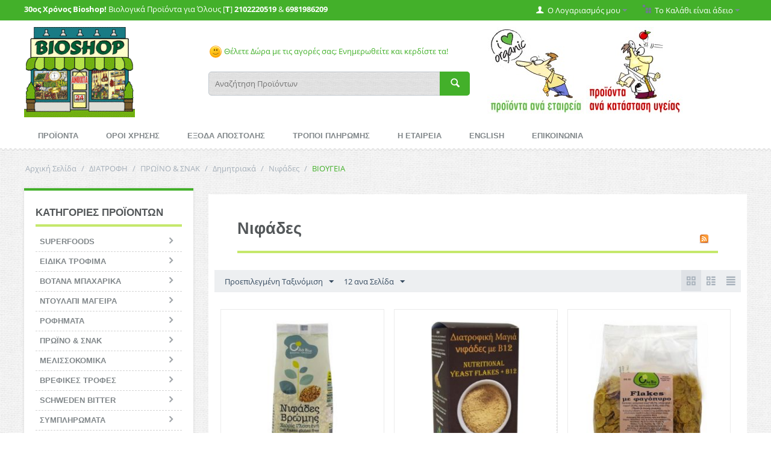

--- FILE ---
content_type: text/html; charset=utf-8
request_url: https://www.bioshop.gr/diatrofi/snak/proino/nifades/?features_hash=V111
body_size: 16000
content:

<!DOCTYPE html>
<html lang="el">
<head>
<title>ΔΙΑΤΡΟΦΗ :: ΠΡΩΪΝΟ &amp; ΣΝΑΚ :: Δημητριακά :: Νιφάδες :: ΒΙΟΥΓΕΙΑ</title>

<base href="https://www.bioshop.gr/" />
<meta http-equiv="Content-Type" content="text/html; charset=utf-8" data-ca-mode="full" />
<meta name="viewport" content="width=device-width, initial-scale=1.0, maximum-scale=1.0, user-scalable=0" />

<meta name="description" content="" />


<meta name="keywords" content="" />







<link href="" rel="shortcut icon" />
<link type="text/css" rel="stylesheet" href="https://www.bioshop.gr/var/cache/misc/statics/design/themes/responsive/css/standalone.39cc9d9e563ad17b4fb7411d4f927dbc1766058273.css" />

<script type="text/javascript" src="https://www.bioshop.gr/var/cache/misc/statics/js/tygh/scripts-160de60d6e13829f6f22661252e6ef111766058273.js?ver=4.2.4"></script>
<script type="text/javascript">
(function(_, $) {

    _.tr({
        cannot_buy: 'Δεν μπορείτε να αγοράσετε το προϊόν με δυνατότητες εναλλαγής  της  επιλογής',
        no_products_selected: 'Δεν υπάρχουν επιλεγμένα προϊόντα ',
        error_no_items_selected: 'Δεν υπάρχουν επιλεγμένα είδη! Τουλάχιστο Ένα θα πρέπει να επιλεχθεί για να ολοκληρωθεί η συγκεκριμένη ένέργεια.',
        delete_confirmation: 'Είστε σίγουρος ότι θέλετε να διαγράψετε τα επιλεγμένα είδη;',
        text_out_of_stock: 'Δεν υπάρχει απόθεμα',
        items: 'Είδη',
        text_required_group_product: 'Επιλέξτε ένα προϊόν για την απαιτούμενη ομάδα [group_name]',
        save: 'Αποθήκευση',
        close: 'Κλείσιμο',
        notice: 'Σημείωμα',
        warning: 'Προσοχή!',
        error: 'Λάθος',
        empty: 'Άδειο',
        text_are_you_sure_to_proceed: 'Είστε σίγουρος ότι θέλετε να προxωρήσετε;',
        text_invalid_url: 'Έχετε εισάγει μια άκυρη διεύθυνση URL',
        error_validator_email: 'Η διεύθυνση ηλεκτρονικού ταχυδρομείου στο  <b>[field]<\/b> πεδίο ,δεν είναι έγκυρη',
        error_validator_phone: 'Ο αριθμός τηλεφώνου στο <b>[field]<\/b>πεδίο δεν είναι έγκυρο.Η σωστή μορφή είναι (555) 555-55-55 ή 55 55 555 5555.',
        error_validator_integer: 'Η αξία του πεδίου <b>[field]<\/b> δεν είναι έγκυρη.Θα πρέπει να είναι ακέραιη.',
        error_validator_multiple: 'Το  <b>[field]<\/b>  πεδίο δεν περιλαμβάνει τις επιλογές που επιλέξατε.',
        error_validator_password: 'Οι κωδικοί πρόσβασης στα  <b>[field2]<\/b> and <b>[field1]<\/b> πεδία δεν ταιριάζουν.',
        error_validator_required: 'Το <b>[field]<\/b> πεδίο είναι υποχρεωτικό.',
        error_validator_zipcode: 'Ο T.K(ταχυδρομικός κώδικας) <b>[field]<\/b> στο πεδίο δεν είναι σωστός. Η σωστή μορφή είναι [extra].',
        error_validator_message: 'Η αξία του πεδίου <b>[field]<\/b> δεν είναι έγκυρη.Θα πρέπει να είναι ακέραιη.',
        text_page_loading: 'Φόρτωση ... Η αίτησή σας είναι υπό επεξεργασία, παρακαλώ περιμένετε.',
        error_ajax: 'Ωχ, κάτι πάει στραβά ([error]). Παρακαλώ δοκιμάστε ξανά.',
        text_changes_not_saved: 'Οι αλλαγές σας δεν αποθηκεύτηκαν.',
        text_data_changed: 'Οι αλλαγές σας δεν έχουν αποθηκευτεί.  n  n Πατήστε ΟΚ για να συνεχίσετε ή Ακύρωση για να παραμείνετε στην τρέχουσα σελίδα.',
        file_browser: 'Βrowser αρχείου',
        browse: 'Εξερεύνηση...',
        more: 'Δείτε Περισσότερα'
    });
    
    $.extend(_, {
        index_script: 'index.php',
        changes_warning: /*'Y'*/'N',
        currencies: {
            'primary': {
                'decimals_separator': '.',
                'thousands_separator': ',',
                'decimals': '2'
            },
            'secondary': {
                'decimals_separator': '.',
                'thousands_separator': ',',
                'decimals': '2',
                'coefficient': '1.00000'
            }
        },
        default_editor: 'ckeditor',
        default_previewer: 'fancybox',    
        current_path: '',
        current_location: 'https://www.bioshop.gr',
        images_dir: 'https://www.bioshop.gr/design/themes/responsive/media/images',
        notice_displaying_time: 5,
        cart_language: 'el',
        default_language: 'el',
        cart_prices_w_taxes: false,
        theme_name: 'responsive',
        regexp: [],
        current_url: 'https://www.bioshop.gr/diatrofi/snak/proino/nifades/?features_hash=V111',
        current_host: 'www.bioshop.gr',
        init_context: ''
    });

    
    
        $(document).ready(function(){
            $.runCart('C');
        });

    
    
}(Tygh, Tygh.$));
</script>
<script type="text/javascript">
(function(_, $) {
    _.tr({
		addons_tags_add_a_tag: 'Προσθέστε μια ετικέτα'
    });
}(Tygh, Tygh.$));
</script>
<script type="text/javascript">
(function(i,s,o,g,r,a,m){
    i['GoogleAnalyticsObject']=r;
    i[r]=i[r]||function(){(i[r].q=i[r].q||[]).push(arguments)},i[r].l=1*new Date();
    a=s.createElement(o), m=s.getElementsByTagName(o)[0];
    a.async=1;
    a.src=g;
    m.parentNode.insertBefore(a,m)
})(window,document,'script','//www.google-analytics.com/analytics.js','ga');

ga('create', 'UA-30489190-1', 'auto');
ga('send', 'pageview', '/diatrofi/snak/proino/nifades/?features_hash=V111');
</script>
<script type="text/javascript">
CloudZoom = {
    path: 'https://www.bioshop.gr/js/addons/image_zoom'
};
</script>


</head>

<body>

<div class="ty-tygh  " id="tygh_container">

<div id="ajax_overlay" class="ty-ajax-overlay"></div>
<div id="ajax_loading_box" class="ty-ajax-loading-box"></div>

<div class="cm-notification-container notification-container">
</div>

<div class="ty-helper-container" id="tygh_main_container">
    
        
<div class="tygh-top-panel clearfix">
    <div class="container-fluid  ">
    <div class="row-fluid ">                <div class="span16 " >
                <div class="row-fluid ">                <div class="span8 moto" >
                <div class="    ty-float-left">
        <div class="ty-wysiwyg-content" ><p><strong>30&omicron;&sigmaf; &Chi;&rho;ό&nu;&omicron;&sigmaf; Bioshop!</strong> &Beta;&iota;&omicron;&lambda;&omicron;&gamma;&iota;&kappa;ά &Pi;&rho;&omicron;ϊό&nu;&tau;&alpha; &gamma;&iota;&alpha; Ό&lambda;&omicron;&upsilon;&sigmaf; [<strong>T</strong>]&nbsp;<strong>2102220519</strong>&nbsp;&amp;&nbsp;<strong>6981986209</strong></p>
</div>
    </div>
        </div><div class="span8 " >
                <div class=" ty-float-right">
        
    <div class="ty-dropdown-box" id="cart_status_459">
         <div id="sw_dropdown_459" class="ty-dropdown-box__title cm-combination">
        <a href="https://www.bioshop.gr/index.php?dispatch=checkout.cart">
            
                                    <i class="ty-minicart__icon ty-icon-basket empty"></i>
                    <span class="ty-minicart-title empty-cart ty-hand">Το Καλάθι είναι άδειο</span>
                    <i class="ty-icon-down-micro"></i>
                            

        </a>
        </div>
        <div id="dropdown_459" class="cm-popup-box ty-dropdown-box__content hidden">
            
                <div class="cm-cart-content cm-cart-content-thumb cm-cart-content-delete">
                        <div class="ty-cart-items">
                                                            <div class="ty-cart-items__empty ty-center">Το Καλάθι είναι άδειο</div>
                                                    </div>

                                                <div class="cm-cart-buttons ty-cart-content__buttons buttons-container hidden">
                            <div class="ty-float-left">
                                <a href="https://www.bioshop.gr/index.php?dispatch=checkout.cart" rel="nofollow" class="ty-btn ty-btn__secondary">Δείτε το Καλάθι</a>
                            </div>
                                                        <div class="ty-float-right">
                                <a href="https://www.bioshop.gr/index.php?dispatch=checkout.checkout" rel="nofollow" class="ty-btn ty-btn__primary">Ταμείο</a>
                            </div>
                                                    </div>
                        
                </div>
            

        </div>
    <!--cart_status_459--></div>



    </div><div class="ty-dropdown-box  ty-float-right">
        <div id="sw_dropdown_460" class="ty-dropdown-box__title cm-combination unlogged">
            
                                <a class="ty-account-info__title" href="https://www.bioshop.gr/index.php?dispatch=profiles.update">
        <i class="ty-icon-user"></i>&nbsp;
        <span class="hidden-phone" >Ο Λογαριασμός μου</span>
        <i class="ty-icon-down-micro ty-account-info__user-arrow"></i>
    </a>

                        

        </div>
        <div id="dropdown_460" class="cm-popup-box ty-dropdown-box__content hidden">
            

<div id="account_info_460">
        <ul class="ty-account-info">
        
                        <li class="ty-account-info__item ty-dropdown-box__item"><a class="ty-account-info__a underlined" href="https://www.bioshop.gr/index.php?dispatch=orders.search" rel="nofollow">Παραγγελίες</a></li>
                        <li class="ty-account-info__item ty-dropdown-box__item"><a class="ty-account-info__a underlined" href="https://www.bioshop.gr/index.php?dispatch=product_features.compare" rel="nofollow">Προβολή Λίστας Σύγκρισης</a></li>
        
<li class="ty-account-info__item ty-dropdown-box__item"><a class="ty-account-info__a" href="https://www.bioshop.gr/index.php?dispatch=tags.summary" rel="nofollow">Οι ετικέτες μου</a></li><li class="ty-account-info__item ty-dropdown-box__item"><a class="ty-account-info__a" href="https://www.bioshop.gr/index.php?dispatch=wishlist.view" rel="nofollow">Λίστα Αγαπημένων</a></li>

            </ul>

            <div class="ty-account-info__orders updates-wrapper track-orders" id="track_orders_block_460">
            <form action="https://www.bioshop.gr/" method="get" class="cm-ajax cm-ajax-full-render" name="track_order_quick">
                <input type="hidden" name="result_ids" value="track_orders_block_*" />
                <input type="hidden" name="return_url" value="index.php?features_hash=V111&amp;dispatch=categories.view&amp;category_id=432" />

                <div class="ty-account-info__orders-txt">Διαχείριση της παραγγελίας(ών) μου</div>

                <div class="ty-account-info__orders-input ty-control-group ty-input-append">
                    <label for="track_order_item460" class="cm-required hidden">Διαχείριση της παραγγελίας(ών) μου</label>
                    <input type="text" size="20" class="ty-input-text cm-hint" id="track_order_item460" name="track_data" value="ID Παραγγελίας/e-mail" />
                    <button title="Πήγαινε" class="ty-btn-go" type="submit"><i class="ty-btn-go__icon ty-icon-right-dir"></i></button>
<input type="hidden" name="dispatch" value="orders.track_request" />
                    
                </div>
            </form>
        <!--track_orders_block_460--></div>
    
    <div class="ty-account-info__buttons buttons-container">
                    <a href="https://www.bioshop.gr/index.php?dispatch=auth.login_form&amp;return_url=index.php%3Ffeatures_hash%3DV111%26dispatch%3Dcategories.view%26category_id%3D432"  class="ty-btn ty-btn__primary" rel="nofollow">Σύνδεση</a><a href="https://www.bioshop.gr/index.php?dispatch=profiles.add" rel="nofollow" class="ty-btn ty-btn__primary">Εγγραφή</a>
                        </div>
<!--account_info_460--></div>
        </div>
    </div>
        </div>
    </div>
        </div>
    </div>
</div>
</div>

<div class="tygh-header clearfix">
    <div class="container-fluid  ">
    <div class="row-fluid ">                <div class="span16 " >
                <div class="row-fluid ">                <div class="span4 logo" >
                <div class="ty-wysiwyg-content" ><p><a href="https://www.bioshop.gr"><img alt="BioShop.Gr" src="https://www.bioshop.gr/images/variant_image/shop_top_2.gif" style="height:150px; width:184px" /></a></p>
</div>
        </div><div class="span6 " >
                <div class="ty-wysiwyg-content" ><p>&nbsp;</p>

<p><a href="https://www.bioshop.gr/index.php?dispatch=promotions.list" style="background-color: rgb(255, 255, 255);"><img alt="smiley" src="https://bioshop.gr/js/lib/ckeditor/plugins/smiley/images/regular_smile.png" style="height:23px; width:23px" title="smiley" />&nbsp;&Theta;έ&lambda;&epsilon;&tau;&epsilon; &Delta;ώ&rho;&alpha; &mu;&epsilon; &tau;&iota;&sigmaf; &alpha;&gamma;&omicron;&rho;έ&sigmaf; &sigma;&alpha;&sigmaf;; &Epsilon;&nu;&eta;&mu;&epsilon;&rho;&omega;&theta;&epsilon;ί&tau;&epsilon; &kappa;&alpha;&iota; &kappa;&epsilon;&rho;&delta;ί&sigma;&tau;&epsilon; &tau;&alpha;!</a></p>
</div><div class="  top-search">
        <div class="ty-search-block">
    <form action="https://www.bioshop.gr/" name="search_form" method="get">
        <input type="hidden" name="subcats" value="Y" />
        <input type="hidden" name="status" value="A" />
        <input type="hidden" name="pshort" value="Y" />
        <input type="hidden" name="pfull" value="Y" />
        <input type="hidden" name="pname" value="Y" />
        <input type="hidden" name="pkeywords" value="Y" />
        <input type="hidden" name="search_performed" value="Y" />

        


        <input type="text" name="q" value="" id="search_input" title="Αναζήτηση Προϊόντων" class="ty-search-block__input cm-hint" /><button title="Αναζήτηση" class="ty-search-magnifier" type="submit"><i class="ty-icon-search"></i></button>
<input type="hidden" name="dispatch" value="products.search" />
            </form>
</div>


    </div>
        </div><div class="span6 " >
                <div class=" header-banner">
        <div class="ty-wysiwyg-content" ><p>&nbsp;<a href="https://www.bioshop.gr/index.php?dispatch=product_features.view_all&amp;filter_id=11" style="background-color: rgb(255, 255, 255);"><img alt="" src="https://bioshop.gr/images/companies/1/search-brands.jpg?1464599418768" style="height:148px; width:161px" /></a>&nbsp;<a href="https://www.bioshop.gr/index.php?dispatch=product_features.view_all&amp;q=products.search%26filter_id%3D10%26" style="background-color: rgb(255, 255, 255);"><img alt="" src="https://bioshop.gr/images/companies/1/search-health.jpg?1464599441103" style="height:148px; width:161px" /></a></p>
</div>
    </div>
        </div>
    </div>
        </div>
    </div><div class="row-fluid ">                <div class="span16 " >
                <ul class="ty-menu__items cm-responsive-menu">
        
            <li class="ty-menu__item ty-menu__menu-btn visible-phone">
                <a class="ty-menu__item-link">
                    <i class="ty-icon-short-list"></i>
                    <span>Menu</span>
                </a>
            </li>

                                            
                        <li class="ty-menu__item  cm-menu-item-responsive ">
                                            <a class="ty-menu__item-toggle visible-phone cm-responsive-menu-toggle">
                            <i class="ty-menu__icon-open ty-icon-down-open"></i>
                            <i class="ty-menu__icon-hide ty-icon-up-open"></i>
                        </a>
                                        <a  href="https://www.bioshop.gr/index.php?dispatch=categories.catalog" class="ty-menu__item-link">
                        ΠΡΟΪΟΝΤΑ
                    </a>
                
                                            <div class="ty-menu__submenu" id="topmenu_86_8851e23309e362d0a9ca16fc9ab2f036">
                            
                                <ul class="ty-menu__submenu-items cm-responsive-menu-submenu">
                                                                            <li class="ty-top-mine__submenu-col">
                                                                                        <div class="ty-menu__submenu-item-header ">
                                                <a href="https://www.bioshop.gr/diatrofi/" class="ty-menu__submenu-link">ΔΙΑΤΡΟΦΗ</a>
                                            </div>
                                                                                            <a class="ty-menu__item-toggle visible-phone cm-responsive-menu-toggle">
                                                    <i class="ty-menu__icon-open ty-icon-down-open"></i>
                                                    <i class="ty-menu__icon-hide ty-icon-up-open"></i>
                                                </a>
                                                                                        <div class="ty-menu__submenu">
                                                <ul class="ty-menu__submenu-list cm-responsive-menu-submenu">
                                                                                                            
                                                                                                                                                                                <li class="ty-menu__submenu-item">
                                                                <a href="https://www.bioshop.gr/diatrofi/superfoods/"                                                                        class="ty-menu__submenu-link">SUPERFOODS</a>
                                                            </li>
                                                                                                                                                                                <li class="ty-menu__submenu-item">
                                                                <a href="https://www.bioshop.gr/diatrofi/eidika-trofima/"                                                                        class="ty-menu__submenu-link">ΕΙΔΙΚΑ ΤΡΟΦΙΜΑ</a>
                                                            </li>
                                                                                                                                                                                <li class="ty-menu__submenu-item">
                                                                <a href="https://www.bioshop.gr/diatrofi/votana-kai-mpaharika/"                                                                        class="ty-menu__submenu-link">ΒΟΤΑΝΑ ΜΠΑΧΑΡΙΚΑ</a>
                                                            </li>
                                                                                                                                                                                <li class="ty-menu__submenu-item">
                                                                <a href="https://www.bioshop.gr/diatrofi/ntoulapi-tou-mageira/"                                                                        class="ty-menu__submenu-link">ΝΤΟΥΛΑΠΙ ΜΑΓΕΙΡΑ</a>
                                                            </li>
                                                                                                                                                                                <li class="ty-menu__submenu-item">
                                                                <a href="https://www.bioshop.gr/diatrofi/rofimata/"                                                                        class="ty-menu__submenu-link">ΡΟΦΗΜΑΤΑ</a>
                                                            </li>
                                                                                                                                                                                <li class="ty-menu__submenu-item">
                                                                <a href="https://www.bioshop.gr/diatrofi/snak/"                                                                        class="ty-menu__submenu-link">ΠΡΩΪΝΟ &amp; ΣΝΑΚ</a>
                                                            </li>
                                                                                                                                                                            <li class="ty-menu__submenu-item ty-menu__submenu-alt-link">
                                                                <a href="https://www.bioshop.gr/diatrofi/"
                                                                   class="ty-menu__submenu-link">Περισσότερα <i class="text-arrow">&rarr;</i></a>
                                                            </li>
                                                                                                                

                                                                                                    </ul>
                                            </div>
                                        </li>
                                                                            <li class="ty-top-mine__submenu-col">
                                                                                        <div class="ty-menu__submenu-item-header ">
                                                <a href="https://www.bioshop.gr/schweden-bitter/" class="ty-menu__submenu-link">SCHWEDEN BITTER</a>
                                            </div>
                                                                                            <a class="ty-menu__item-toggle visible-phone cm-responsive-menu-toggle">
                                                    <i class="ty-menu__icon-open ty-icon-down-open"></i>
                                                    <i class="ty-menu__icon-hide ty-icon-up-open"></i>
                                                </a>
                                                                                        <div class="ty-menu__submenu">
                                                <ul class="ty-menu__submenu-list cm-responsive-menu-submenu">
                                                                                                            
                                                                                                                                                                                <li class="ty-menu__submenu-item">
                                                                <a href="https://www.bioshop.gr/schweden-bitter/eliksiria/"                                                                        class="ty-menu__submenu-link">Ελιξήρια</a>
                                                            </li>
                                                                                                                                                                                <li class="ty-menu__submenu-item">
                                                                <a href="https://www.bioshop.gr/schweden-bitter/eksoteriki-hrisi/"                                                                        class="ty-menu__submenu-link">Εξωτερική Χρήση</a>
                                                            </li>
                                                                                                                                                                        

                                                                                                    </ul>
                                            </div>
                                        </li>
                                                                            <li class="ty-top-mine__submenu-col">
                                                                                        <div class="ty-menu__submenu-item-header ">
                                                <a href="https://www.bioshop.gr/aromatotherapeia/" class="ty-menu__submenu-link">ΑΡΩΜΑΤΟΘΕΡΑΠΕΙΑ</a>
                                            </div>
                                                                                            <a class="ty-menu__item-toggle visible-phone cm-responsive-menu-toggle">
                                                    <i class="ty-menu__icon-open ty-icon-down-open"></i>
                                                    <i class="ty-menu__icon-hide ty-icon-up-open"></i>
                                                </a>
                                                                                        <div class="ty-menu__submenu">
                                                <ul class="ty-menu__submenu-list cm-responsive-menu-submenu">
                                                                                                            
                                                                                                                                                                                <li class="ty-menu__submenu-item">
                                                                <a href="https://www.bioshop.gr/aromatotherapeia/aitheria-elaia/"                                                                        class="ty-menu__submenu-link">Αιθέρια Έλαια</a>
                                                            </li>
                                                                                                                                                                                <li class="ty-menu__submenu-item">
                                                                <a href="https://www.bioshop.gr/aromatotherapeia/futika-elaia/"                                                                        class="ty-menu__submenu-link">Φυτικά Έλαια</a>
                                                            </li>
                                                                                                                                                                                <li class="ty-menu__submenu-item">
                                                                <a href="https://www.bioshop.gr/aromatotherapeia/aromatika-elaia-horou/"                                                                        class="ty-menu__submenu-link">Αρωματικά Έλαια</a>
                                                            </li>
                                                                                                                                                                                <li class="ty-menu__submenu-item">
                                                                <a href="https://www.bioshop.gr/aromatotherapeia/anthonera/"                                                                        class="ty-menu__submenu-link">Ανθόνερα</a>
                                                            </li>
                                                                                                                                                                                <li class="ty-menu__submenu-item">
                                                                <a href="https://www.bioshop.gr/aromatotherapeia/suskeues/"                                                                        class="ty-menu__submenu-link">Συσκευές</a>
                                                            </li>
                                                                                                                                                                        

                                                                                                    </ul>
                                            </div>
                                        </li>
                                                                            <li class="ty-top-mine__submenu-col">
                                                                                        <div class="ty-menu__submenu-item-header ">
                                                <a href="https://www.bioshop.gr/alatotherapeia/" class="ty-menu__submenu-link">ΑΛΑΤΟΘΕΡΑΠΕΙΑ</a>
                                            </div>
                                                                                            <a class="ty-menu__item-toggle visible-phone cm-responsive-menu-toggle">
                                                    <i class="ty-menu__icon-open ty-icon-down-open"></i>
                                                    <i class="ty-menu__icon-hide ty-icon-up-open"></i>
                                                </a>
                                                                                        <div class="ty-menu__submenu">
                                                <ul class="ty-menu__submenu-list cm-responsive-menu-submenu">
                                                                                                            
                                                                                                                                                                                <li class="ty-menu__submenu-item">
                                                                <a href="https://www.bioshop.gr/alatotherapeia/alati-mageirikis/"                                                                        class="ty-menu__submenu-link">Αλάτι Μαγειρικής</a>
                                                            </li>
                                                                                                                                                                                <li class="ty-menu__submenu-item">
                                                                <a href="https://www.bioshop.gr/alatotherapeia/plakes-kouzinas/"                                                                        class="ty-menu__submenu-link">Πλάκες Κουζίνας</a>
                                                            </li>
                                                                                                                                                                                <li class="ty-menu__submenu-item">
                                                                <a href="https://www.bioshop.gr/alatotherapeia/alata-mpaniou/"                                                                        class="ty-menu__submenu-link">Άλατα Μπάνιου</a>
                                                            </li>
                                                                                                                                                                                <li class="ty-menu__submenu-item">
                                                                <a href="https://www.bioshop.gr/alatotherapeia/fotistika/"                                                                        class="ty-menu__submenu-link">Φωτιστικά</a>
                                                            </li>
                                                                                                                                                                                <li class="ty-menu__submenu-item">
                                                                <a href="https://www.bioshop.gr/alatotherapeia/anapneustires/"                                                                        class="ty-menu__submenu-link">Αναπνευστήρες</a>
                                                            </li>
                                                                                                                                                                        

                                                                                                    </ul>
                                            </div>
                                        </li>
                                                                            <li class="ty-top-mine__submenu-col">
                                                                                        <div class="ty-menu__submenu-item-header ">
                                                <a href="https://www.bioshop.gr/kalluntika/" class="ty-menu__submenu-link">ΚΑΛΛΥΝΤΙΚΑ</a>
                                            </div>
                                                                                            <a class="ty-menu__item-toggle visible-phone cm-responsive-menu-toggle">
                                                    <i class="ty-menu__icon-open ty-icon-down-open"></i>
                                                    <i class="ty-menu__icon-hide ty-icon-up-open"></i>
                                                </a>
                                                                                        <div class="ty-menu__submenu">
                                                <ul class="ty-menu__submenu-list cm-responsive-menu-submenu">
                                                                                                            
                                                                                                                                                                                <li class="ty-menu__submenu-item">
                                                                <a href="https://www.bioshop.gr/kalluntika/gunaika/"                                                                        class="ty-menu__submenu-link">Γυναίκα</a>
                                                            </li>
                                                                                                                                                                                <li class="ty-menu__submenu-item">
                                                                <a href="https://www.bioshop.gr/kalluntika/antras/"                                                                        class="ty-menu__submenu-link">Άνδρας</a>
                                                            </li>
                                                                                                                                                                                <li class="ty-menu__submenu-item">
                                                                <a href="https://www.bioshop.gr/kalluntika/paidi/"                                                                        class="ty-menu__submenu-link">Παιδί</a>
                                                            </li>
                                                                                                                                                                                <li class="ty-menu__submenu-item">
                                                                <a href="https://www.bioshop.gr/kalluntika/vafes-mallion/"                                                                        class="ty-menu__submenu-link">Βαφές Μαλλιών</a>
                                                            </li>
                                                                                                                                                                                <li class="ty-menu__submenu-item">
                                                                <a href="https://www.bioshop.gr/kalluntika/therapeutika/"                                                                        class="ty-menu__submenu-link">Θεραπευτικά</a>
                                                            </li>
                                                                                                                                                                                <li class="ty-menu__submenu-item">
                                                                <a href="https://www.bioshop.gr/kalluntika/kuttaritida/"                                                                        class="ty-menu__submenu-link">Κυτταρίτιδα</a>
                                                            </li>
                                                                                                                                                                            <li class="ty-menu__submenu-item ty-menu__submenu-alt-link">
                                                                <a href="https://www.bioshop.gr/kalluntika/"
                                                                   class="ty-menu__submenu-link">Περισσότερα <i class="text-arrow">&rarr;</i></a>
                                                            </li>
                                                                                                                

                                                                                                    </ul>
                                            </div>
                                        </li>
                                                                            <li class="ty-top-mine__submenu-col">
                                                                                        <div class="ty-menu__submenu-item-header ">
                                                <a href="https://www.bioshop.gr/proionta-mpaniou/" class="ty-menu__submenu-link">ΠΡΟΪΟΝΤΑ ΜΠΑΝΙΟΥ</a>
                                            </div>
                                                                                            <a class="ty-menu__item-toggle visible-phone cm-responsive-menu-toggle">
                                                    <i class="ty-menu__icon-open ty-icon-down-open"></i>
                                                    <i class="ty-menu__icon-hide ty-icon-up-open"></i>
                                                </a>
                                                                                        <div class="ty-menu__submenu">
                                                <ul class="ty-menu__submenu-list cm-responsive-menu-submenu">
                                                                                                            
                                                                                                                                                                                <li class="ty-menu__submenu-item">
                                                                <a href="https://www.bioshop.gr/proionta-mpaniou/mallia/"                                                                        class="ty-menu__submenu-link">Μαλλιά</a>
                                                            </li>
                                                                                                                                                                                <li class="ty-menu__submenu-item">
                                                                <a href="https://www.bioshop.gr/proionta-mpaniou/gia-to-soma/"                                                                        class="ty-menu__submenu-link">Σώμα</a>
                                                            </li>
                                                                                                                                                                                <li class="ty-menu__submenu-item">
                                                                <a href="https://www.bioshop.gr/proionta-mpaniou/prosopiki-ugieini/"                                                                        class="ty-menu__submenu-link">Προσωπική Υγιεινή</a>
                                                            </li>
                                                                                                                                                                                <li class="ty-menu__submenu-item">
                                                                <a href="https://www.bioshop.gr/proionta-mpaniou/odontokremes/"                                                                        class="ty-menu__submenu-link">Οδοντόκρεμες</a>
                                                            </li>
                                                                                                                                                                                <li class="ty-menu__submenu-item">
                                                                <a href="https://www.bioshop.gr/proionta-mpaniou/odontovourtses/"                                                                        class="ty-menu__submenu-link">Οδοντόβουρτσες</a>
                                                            </li>
                                                                                                                                                                                <li class="ty-menu__submenu-item">
                                                                <a href="https://www.bioshop.gr/proionta-mpaniou/laurel/"                                                                        class="ty-menu__submenu-link">Προϊόντα Δαφνελαίου</a>
                                                            </li>
                                                                                                                                                                            <li class="ty-menu__submenu-item ty-menu__submenu-alt-link">
                                                                <a href="https://www.bioshop.gr/proionta-mpaniou/"
                                                                   class="ty-menu__submenu-link">Περισσότερα <i class="text-arrow">&rarr;</i></a>
                                                            </li>
                                                                                                                

                                                                                                    </ul>
                                            </div>
                                        </li>
                                                                            <li class="ty-top-mine__submenu-col">
                                                                                        <div class="ty-menu__submenu-item-header ">
                                                <a href="https://www.bioshop.gr/aporrupantika/" class="ty-menu__submenu-link">ΑΠΟΡΡΥΠΑΝΤΙΚΑ</a>
                                            </div>
                                                                                            <a class="ty-menu__item-toggle visible-phone cm-responsive-menu-toggle">
                                                    <i class="ty-menu__icon-open ty-icon-down-open"></i>
                                                    <i class="ty-menu__icon-hide ty-icon-up-open"></i>
                                                </a>
                                                                                        <div class="ty-menu__submenu">
                                                <ul class="ty-menu__submenu-list cm-responsive-menu-submenu">
                                                                                                            
                                                                                                                                                                                <li class="ty-menu__submenu-item">
                                                                <a href="https://www.bioshop.gr/aporrupantika/sto-heri/"                                                                        class="ty-menu__submenu-link">Ρούχων</a>
                                                            </li>
                                                                                                                                                                                <li class="ty-menu__submenu-item">
                                                                <a href="https://www.bioshop.gr/aporrupantika/pluntirio/"                                                                        class="ty-menu__submenu-link">Πιάτων</a>
                                                            </li>
                                                                                                                                                                                <li class="ty-menu__submenu-item">
                                                                <a href="https://www.bioshop.gr/aporrupantika/genikis-hrisis/"                                                                        class="ty-menu__submenu-link">Γενικής Χρήσης</a>
                                                            </li>
                                                                                                                                                                                <li class="ty-menu__submenu-item">
                                                                <a href="https://www.bioshop.gr/aporrupantika/entomoapothitika/"                                                                        class="ty-menu__submenu-link">Εντομοαπωθητικά</a>
                                                            </li>
                                                                                                                                                                        

                                                                                                    </ul>
                                            </div>
                                        </li>
                                                                            <li class="ty-top-mine__submenu-col">
                                                                                        <div class="ty-menu__submenu-item-header ">
                                                <a href="https://www.bioshop.gr/oikiaka-eidi/" class="ty-menu__submenu-link">ΟΙΚΙΑΚΑ ΕΙΔΗ</a>
                                            </div>
                                                                                            <a class="ty-menu__item-toggle visible-phone cm-responsive-menu-toggle">
                                                    <i class="ty-menu__icon-open ty-icon-down-open"></i>
                                                    <i class="ty-menu__icon-hide ty-icon-up-open"></i>
                                                </a>
                                                                                        <div class="ty-menu__submenu">
                                                <ul class="ty-menu__submenu-list cm-responsive-menu-submenu">
                                                                                                            
                                                                                                                                                                                <li class="ty-menu__submenu-item">
                                                                <a href="https://www.bioshop.gr/oikiaka-eidi/paidika-eidi/"                                                                        class="ty-menu__submenu-link">Παιδικά Είδη</a>
                                                            </li>
                                                                                                                                                                                <li class="ty-menu__submenu-item">
                                                                <a href="https://www.bioshop.gr/oikiaka-eidi/ufasmatines-tsantes/"                                                                        class="ty-menu__submenu-link">Χαρτικά</a>
                                                            </li>
                                                                                                                                                                                <li class="ty-menu__submenu-item">
                                                                <a href="https://www.bioshop.gr/oikiaka-eidi/filtra-nerou/"                                                                        class="ty-menu__submenu-link">Φίλτρα Νερού</a>
                                                            </li>
                                                                                                                                                                                <li class="ty-menu__submenu-item">
                                                                <a href="https://www.bioshop.gr/oikiaka-eidi/suskeues-ozontos/"                                                                        class="ty-menu__submenu-link">Συσκευές Όζοντος</a>
                                                            </li>
                                                                                                                                                                                <li class="ty-menu__submenu-item">
                                                                <a href="https://www.bioshop.gr/oikiaka-eidi/diafora-oikiaka-eidh/"                                                                        class="ty-menu__submenu-link">Διάφορα</a>
                                                            </li>
                                                                                                                                                                        

                                                                                                    </ul>
                                            </div>
                                        </li>
                                                                            <li class="ty-top-mine__submenu-col">
                                                                                        <div class="ty-menu__submenu-item-header ">
                                                <a href="https://www.bioshop.gr/kipos/" class="ty-menu__submenu-link">ΚΗΠΟΣ</a>
                                            </div>
                                                                                            <a class="ty-menu__item-toggle visible-phone cm-responsive-menu-toggle">
                                                    <i class="ty-menu__icon-open ty-icon-down-open"></i>
                                                    <i class="ty-menu__icon-hide ty-icon-up-open"></i>
                                                </a>
                                                                                        <div class="ty-menu__submenu">
                                                <ul class="ty-menu__submenu-list cm-responsive-menu-submenu">
                                                                                                            
                                                                                                                                                                                <li class="ty-menu__submenu-item">
                                                                <a href="https://www.bioshop.gr/kipos/sporoi-lahanikon/"                                                                        class="ty-menu__submenu-link">Σπόροι Λαχανικών</a>
                                                            </li>
                                                                                                                                                                                <li class="ty-menu__submenu-item">
                                                                <a href="https://www.bioshop.gr/kipos/sporoi-frouton/"                                                                        class="ty-menu__submenu-link">Σπόροι Φρούτων</a>
                                                            </li>
                                                                                                                                                                                <li class="ty-menu__submenu-item">
                                                                <a href="https://www.bioshop.gr/kipos/sporoi-aromatikon-futon/"                                                                        class="ty-menu__submenu-link">Σπόροι Αρωματικών</a>
                                                            </li>
                                                                                                                                                                                <li class="ty-menu__submenu-item">
                                                                <a href="https://www.bioshop.gr/kipos/sporoi-kallopistikon-futon/"                                                                        class="ty-menu__submenu-link">Σπόροι Καλλωπιστικών</a>
                                                            </li>
                                                                                                                                                                                <li class="ty-menu__submenu-item">
                                                                <a href="https://www.bioshop.gr/kipos/futra-sporoi-kai-suskeues/"                                                                        class="ty-menu__submenu-link">Σπόροι Φύτρων / Συσκευές</a>
                                                            </li>
                                                                                                                                                                        

                                                                                                    </ul>
                                            </div>
                                        </li>
                                                                            <li class="ty-top-mine__submenu-col">
                                                                                        <div class="ty-menu__submenu-item-header ">
                                                <a href="https://www.bioshop.gr/vivlia/" class="ty-menu__submenu-link">ΒΙΒΛΙΑ</a>
                                            </div>
                                                                                        <div class="ty-menu__submenu">
                                                <ul class="ty-menu__submenu-list cm-responsive-menu-submenu">
                                                                                                    </ul>
                                            </div>
                                        </li>
                                                                            <li class="ty-top-mine__submenu-col">
                                                                                        <div class="ty-menu__submenu-item-header ">
                                                <a href="https://www.bioshop.gr/mousli/" class="ty-menu__submenu-link">Μούσλι</a>
                                            </div>
                                                                                        <div class="ty-menu__submenu">
                                                <ul class="ty-menu__submenu-list cm-responsive-menu-submenu">
                                                                                                    </ul>
                                            </div>
                                        </li>
                                                                                                        </ul>
                            

                        </div>
                    
                            </li>
                                            
                        <li class="ty-menu__item  ty-menu__item-nodrop ">
                                        <a  href="https://www.bioshop.gr/terms-of-use.html" class="ty-menu__item-link">
                        ΟΡΟΙ ΧΡΗΣΗΣ
                    </a>
                            </li>
                                            
                        <li class="ty-menu__item  ty-menu__item-nodrop ">
                                        <a  href="https://www.bioshop.gr/deliverycosts.html" class="ty-menu__item-link">
                        ΕΞΟΔΑ ΑΠΟΣΤΟΛΗΣ
                    </a>
                            </li>
                                            
                        <li class="ty-menu__item  ty-menu__item-nodrop ">
                                        <a  href="https://www.bioshop.gr/howsend.html" class="ty-menu__item-link">
                        ΤΡΟΠΟΙ ΠΛΗΡΩΜΗΣ
                    </a>
                            </li>
                                            
                        <li class="ty-menu__item  ty-menu__item-nodrop ">
                                        <a  href="https://www.bioshop.gr/about-our-company.html" class="ty-menu__item-link">
                        Η ΕΤΑΙΡΕΙΑ
                    </a>
                            </li>
                                            
                        <li class="ty-menu__item  ty-menu__item-nodrop ">
                                        <a  href="https://www.bioshop.gr/english.html" class="ty-menu__item-link">
                        ENGLISH
                    </a>
                            </li>
                                            
                        <li class="ty-menu__item  ty-menu__item-nodrop ">
                                        <a  href="https://www.bioshop.gr/contact-us.html" class="ty-menu__item-link">
                        ΕΠΙΚΟΙΝΩΝΙΑ
                    </a>
                            </li>
        
        

    </ul>
        </div>
    </div>
</div>
</div>

<div class="tygh-content clearfix">
    <div class="container-fluid  ">
    <div class="row-fluid ">                <div class="span16 " >
                <div id="breadcrumbs_26">

    <div class="ty-breadcrumbs clearfix">
        <a href="https://www.bioshop.gr/" class="ty-breadcrumbs__a">Αρχική Σελίδα</a><span class="ty-breadcrumbs__slash">/</span><a href="https://www.bioshop.gr/diatrofi/" class="ty-breadcrumbs__a">ΔΙΑΤΡΟΦΗ</a><span class="ty-breadcrumbs__slash">/</span><a href="https://www.bioshop.gr/diatrofi/snak/" class="ty-breadcrumbs__a">ΠΡΩΪΝΟ &amp; ΣΝΑΚ</a><span class="ty-breadcrumbs__slash">/</span><a href="https://www.bioshop.gr/diatrofi/snak/proino/" class="ty-breadcrumbs__a">Δημητριακά</a><span class="ty-breadcrumbs__slash">/</span><a href="https://www.bioshop.gr/diatrofi/snak/proino/nifades/" class="ty-breadcrumbs__a">Νιφάδες</a><span class="ty-breadcrumbs__slash">/</span><span class="ty-breadcrumbs__current">ΒΙΟΥΓΕΙΑ</span>
    </div>

<!--breadcrumbs_26--></div>
        </div>
    </div><div class="row-fluid ">                <div class="span4 " >
                <div class="ty-sidebox-important visible-phone main-left-menu">
        <h3 class="ty-sidebox-important__title">
            
                            <span class="ty-sidebox-important__title-wrapper">ΚΑΤΗΓΟΡΙΕΣ</span>
                        

        </h3>
        <div class="ty-sidebox-important__body">
<div class="ty-menu ty-menu-vertical">
    <ul id="vmenu_177" class="ty-menu__items cm-responsive-menu">
        <li class="ty-menu__item cm-menu-item-responsive  menu-level-"><div class="ty-menu__submenu-item-header"><a href="https://www.bioshop.gr/diatrofi/superfoods/"  class="ty-menu__item-link">SUPERFOODS</a></div></li>
<li class="ty-menu__item cm-menu-item-responsive  menu-level-"><div class="ty-menu__submenu-item-header"><a href="https://www.bioshop.gr/diatrofi/eidika-trofima/"  class="ty-menu__item-link">ΕΙΔΙΚΑ ΤΡΟΦΙΜΑ</a></div></li>
<li class="ty-menu__item cm-menu-item-responsive  menu-level-"><div class="ty-menu__submenu-item-header"><a href="https://www.bioshop.gr/diatrofi/votana-kai-mpaharika/"  class="ty-menu__item-link">ΒΟΤΑΝΑ ΜΠΑΧΑΡΙΚΑ</a></div></li>
<li class="ty-menu__item cm-menu-item-responsive  menu-level-"><div class="ty-menu__submenu-item-header"><a href="https://www.bioshop.gr/diatrofi/ntoulapi-tou-mageira/"  class="ty-menu__item-link">ΝΤΟΥΛΑΠΙ ΜΑΓΕΙΡΑ</a></div></li>
<li class="ty-menu__item cm-menu-item-responsive  menu-level-"><div class="ty-menu__submenu-item-header"><a href="https://www.bioshop.gr/diatrofi/rofimata/"  class="ty-menu__item-link">ΡΟΦΗΜΑΤΑ</a></div></li>
<li class="ty-menu__item cm-menu-item-responsive dropdown-vertical__dir ty-menu__item-active menu-level-"><div class="ty-menu__item-toggle visible-tablet visible-phone cm-responsive-menu-toggle"><i class="ty-icon-down-open"></i></div><div class="hidden-tablet hidden-phone"><i class="ty-icon-right-open"></i><i class="ty-icon-left-open"></i></div><div class="ty-menu__submenu-item-header"><a href="https://www.bioshop.gr/diatrofi/snak/"  class="ty-menu__item-link">ΠΡΩΪΝΟ &amp; ΣΝΑΚ</a></div><div class="ty-menu__submenu"><ul class="ty-menu__submenu-items cm-responsive-menu-submenu"><li class="ty-menu__item cm-menu-item-responsive  menu-level-1"><div class="ty-menu__submenu-item-header"><a href="https://www.bioshop.gr/diatrofi/snak/gala/"  class="ty-menu__item-link">Γάλα</a></div></li>
<li class="ty-menu__item cm-menu-item-responsive  menu-level-1"><div class="ty-menu__submenu-item-header"><a href="https://www.bioshop.gr/diatrofi/snak/psomi-fruganies-voutumata/"  class="ty-menu__item-link">Ψωμί - Φρυγανιές - Βουτήματα</a></div></li>
<li class="ty-menu__item cm-menu-item-responsive  menu-level-1"><div class="ty-menu__submenu-item-header"><a href="https://www.bioshop.gr/diatrofi/snak/marmelades-kai-aleimmata/"  class="ty-menu__item-link">Μαρμελάδες - Επαλείμματα</a></div></li>
<li class="ty-menu__item cm-menu-item-responsive  menu-level-1"><div class="ty-menu__submenu-item-header"><a href="https://www.bioshop.gr/diatrofi/snak/voutura-karpon-tahini/"  class="ty-menu__item-link">Βούτυρα καρπών - Ταχίνι</a></div></li>
<li class="ty-menu__item cm-menu-item-responsive dropdown-vertical__dir ty-menu__item-active menu-level-1"><div class="ty-menu__item-toggle visible-tablet visible-phone cm-responsive-menu-toggle"><i class="ty-icon-down-open"></i></div><div class="hidden-tablet hidden-phone"><i class="ty-icon-right-open"></i><i class="ty-icon-left-open"></i></div><div class="ty-menu__submenu-item-header"><a href="https://www.bioshop.gr/diatrofi/snak/proino/"  class="ty-menu__item-link">Δημητριακά</a></div><div class="ty-menu__submenu"><ul class="ty-menu__submenu-items cm-responsive-menu-submenu"><li class="ty-menu__item cm-menu-item-responsive  menu-level-2"><div class="ty-menu__submenu-item-header"><a href="https://www.bioshop.gr/diatrofi/snak/proino/mousli/"  class="ty-menu__item-link">Μούσλι</a></div></li>
<li class="ty-menu__item cm-menu-item-responsive  ty-menu__item-active menu-level-2"><div class="ty-menu__submenu-item-header"><a href="https://www.bioshop.gr/diatrofi/snak/proino/nifades/"  class="ty-menu__item-link">Νιφάδες</a></div></li>
<li class="ty-menu__item cm-menu-item-responsive  menu-level-2"><div class="ty-menu__submenu-item-header"><a href="https://www.bioshop.gr/diatrofi/snak/proino/pitoura/"  class="ty-menu__item-link">Πίτουρα</a></div></li>
<li class="ty-menu__item cm-menu-item-responsive  menu-level-2"><div class="ty-menu__submenu-item-header"><a href="https://www.bioshop.gr/diatrofi/snak/proino/pop/"  class="ty-menu__item-link">Ποπ</a></div></li>
<li class="ty-menu__item cm-menu-item-responsive  menu-level-2"><div class="ty-menu__submenu-item-header"><a href="https://www.bioshop.gr/diatrofi/snak/proino/horis-glouteni/"  class="ty-menu__item-link">Χωρίς Γλουτένη</a></div></li>

</ul></div>
</li>
<li class="ty-menu__item cm-menu-item-responsive  menu-level-1"><div class="ty-menu__submenu-item-header"><a href="https://www.bioshop.gr/diatrofi/snak/dessert/"  class="ty-menu__item-link">Επιδόρπια</a></div></li>
<li class="ty-menu__item cm-menu-item-responsive  menu-level-1"><div class="ty-menu__submenu-item-header"><a href="https://www.bioshop.gr/diatrofi/snak/mpiskota-kraker/"  class="ty-menu__item-link">Μπισκότα - Κράκερ</a></div></li>
<li class="ty-menu__item cm-menu-item-responsive  menu-level-1"><div class="ty-menu__submenu-item-header"><a href="https://www.bioshop.gr/diatrofi/snak/bionuts-fruits/"  class="ty-menu__item-link">Ξηροί Καρποί - Φρούτα</a></div></li>
<li class="ty-menu__item cm-menu-item-responsive  menu-level-1"><div class="ty-menu__submenu-item-header"><a href="https://www.bioshop.gr/diatrofi/snak/energeiakes-mpares/"  class="ty-menu__item-link">Ενεργειακές Μπάρες</a></div></li>
<li class="ty-menu__item cm-menu-item-responsive  menu-level-1"><div class="ty-menu__submenu-item-header"><a href="https://www.bioshop.gr/diatrofi/snak/gkofretes/"  class="ty-menu__item-link">Γκοφρέτες - Βάφλες</a></div></li>
<li class="ty-menu__item cm-menu-item-responsive  menu-level-1"><div class="ty-menu__submenu-item-header"><a href="https://www.bioshop.gr/diatrofi/snak/sokolates/"  class="ty-menu__item-link">Σοκολάτες</a></div></li>
<li class="ty-menu__item cm-menu-item-responsive  menu-level-1"><div class="ty-menu__submenu-item-header"><a href="https://www.bioshop.gr/diatrofi/snak/pastelia/"  class="ty-menu__item-link">Παστέλια - Χαλβάδες</a></div></li>
<li class="ty-menu__item cm-menu-item-responsive  menu-level-1"><div class="ty-menu__submenu-item-header"><a href="https://www.bioshop.gr/diatrofi/snak/karameles-tsihles/"  class="ty-menu__item-link">Καραμέλες - Τσίχλες</a></div></li>

</ul></div>
</li>
<li class="ty-menu__item cm-menu-item-responsive  menu-level-"><div class="ty-menu__submenu-item-header"><a href="https://www.bioshop.gr/diatrofi/melissokomika/"  class="ty-menu__item-link">ΜΕΛΙΣΣΟΚΟΜΙΚΑ</a></div></li>
<li class="ty-menu__item cm-menu-item-responsive  menu-level-"><div class="ty-menu__submenu-item-header"><a href="https://www.bioshop.gr/diatrofi/paidikes-trofes/"  class="ty-menu__item-link">BΡΕΦΙΚΕΣ ΤΡΟΦΕΣ</a></div></li>
<li class="ty-menu__item cm-menu-item-responsive  menu-level-"><div class="ty-menu__submenu-item-header"><a href="https://www.bioshop.gr/diatrofi/sumpliromata/"  class="ty-menu__item-link">ΣΥΜΠΛΗΡΩΜΑΤΑ</a></div></li>


    </ul>
</div></div>
    </div><div class="ty-sidebox-important main-left-menu hidden-phone">
        <h3 class="ty-sidebox-important__title">
            
                            <span class="ty-sidebox-important__title-wrapper">ΚΑΤΗΓΟΡΙΕΣ ΠΡΟΪΟΝΤΩΝ</span>
                        

        </h3>
        <div class="ty-sidebox-important__body">
<div class="ty-menu ty-menu-vertical">
    <ul id="vmenu_83" class="ty-menu__items cm-responsive-menu">
        <li class="ty-menu__item cm-menu-item-responsive dropdown-vertical__dir menu-level-"><div class="ty-menu__item-toggle visible-tablet visible-phone cm-responsive-menu-toggle"><i class="ty-icon-down-open"></i></div><div class="hidden-tablet hidden-phone"><i class="ty-icon-right-open"></i><i class="ty-icon-left-open"></i></div><div class="ty-menu__submenu-item-header"><a href="https://www.bioshop.gr/diatrofi/superfoods/"  class="ty-menu__item-link">SUPERFOODS</a></div><div class="ty-menu__submenu"><ul class="ty-menu__submenu-items cm-responsive-menu-submenu"><li class="ty-menu__item cm-menu-item-responsive  menu-level-1"><div class="ty-menu__submenu-item-header"><a href="https://www.bioshop.gr/diatrofi/superfoods/goji/"  class="ty-menu__item-link">Goji</a></div></li>
<li class="ty-menu__item cm-menu-item-responsive  menu-level-1"><div class="ty-menu__submenu-item-header"><a href="https://www.bioshop.gr/diatrofi/superfoods/proionta-karudas/"  class="ty-menu__item-link">Προϊόντα Καρύδας</a></div></li>
<li class="ty-menu__item cm-menu-item-responsive  menu-level-1"><div class="ty-menu__submenu-item-header"><a href="https://www.bioshop.gr/diatrofi/superfoods/gkraviola/"  class="ty-menu__item-link">Γκραβιόλα</a></div></li>
<li class="ty-menu__item cm-menu-item-responsive  menu-level-1"><div class="ty-menu__submenu-item-header"><a href="https://www.bioshop.gr/diatrofi/superfoods/trivoli/"  class="ty-menu__item-link">Τριβόλι</a></div></li>
<li class="ty-menu__item cm-menu-item-responsive  menu-level-1"><div class="ty-menu__submenu-item-header"><a href="https://www.bioshop.gr/diatrofi/superfoods/maka/"  class="ty-menu__item-link">Μάκα</a></div></li>
<li class="ty-menu__item cm-menu-item-responsive  menu-level-1"><div class="ty-menu__submenu-item-header"><a href="https://www.bioshop.gr/diatrofi/superfoods/noni/"  class="ty-menu__item-link">Noni</a></div></li>
<li class="ty-menu__item cm-menu-item-responsive  menu-level-1"><div class="ty-menu__submenu-item-header"><a href="https://www.bioshop.gr/diatrofi/superfoods/ippofaes/"  class="ty-menu__item-link">Ιπποφαές</a></div></li>
<li class="ty-menu__item cm-menu-item-responsive  menu-level-1"><div class="ty-menu__submenu-item-header"><a href="https://www.bioshop.gr/diatrofi/superfoods/spiroulina/"  class="ty-menu__item-link">Σπιρουλίνα</a></div></li>
<li class="ty-menu__item cm-menu-item-responsive  menu-level-1"><div class="ty-menu__submenu-item-header"><a href="https://www.bioshop.gr/diatrofi/superfoods/acai/"  class="ty-menu__item-link">Acai</a></div></li>
<li class="ty-menu__item cm-menu-item-responsive  menu-level-1"><div class="ty-menu__submenu-item-header"><a href="https://www.bioshop.gr/diatrofi/superfoods/aloi/"  class="ty-menu__item-link">Αλόη</a></div></li>
<li class="ty-menu__item cm-menu-item-responsive  menu-level-1"><div class="ty-menu__submenu-item-header"><a href="https://www.bioshop.gr/diatrofi/superfoods/ginseng/"  class="ty-menu__item-link">Ginseng</a></div></li>
<li class="ty-menu__item cm-menu-item-responsive  menu-level-1"><div class="ty-menu__submenu-item-header"><a href="https://www.bioshop.gr/diatrofi/superfoods/kakao/"  class="ty-menu__item-link">Κακάο</a></div></li>
<li class="ty-menu__item cm-menu-item-responsive  menu-level-1"><div class="ty-menu__submenu-item-header"><a href="https://www.bioshop.gr/diatrofi/superfoods/medicinal-mushrooms/"  class="ty-menu__item-link">Μανιτάρια</a></div></li>
<li class="ty-menu__item cm-menu-item-responsive  menu-level-1"><div class="ty-menu__submenu-item-header"><a href="https://www.bioshop.gr/diatrofi/superfoods/kannavi/"  class="ty-menu__item-link">Κάνναβη</a></div></li>
<li class="ty-menu__item cm-menu-item-responsive  menu-level-1"><div class="ty-menu__submenu-item-header"><a href="https://www.bioshop.gr/diatrofi/superfoods/skones-diafores/"  class="ty-menu__item-link">Super Σκόνες</a></div></li>
<li class="ty-menu__item cm-menu-item-responsive  menu-level-1"><div class="ty-menu__submenu-item-header"><a href="https://www.bioshop.gr/diatrofi/superfoods/super-karpoi/"  class="ty-menu__item-link">Super Καρποί</a></div></li>
<li class="ty-menu__item cm-menu-item-responsive  menu-level-1"><div class="ty-menu__submenu-item-header"><a href="https://www.bioshop.gr/diatrofi/superfoods/chia-seeds/"  class="ty-menu__item-link">Super Σπόροι</a></div></li>
<li class="ty-menu__item cm-menu-item-responsive  menu-level-1"><div class="ty-menu__submenu-item-header"><a href="https://www.bioshop.gr/diatrofi/superfoods/diafora/"  class="ty-menu__item-link">Super Φρούτα</a></div></li>

</ul></div>
</li>
<li class="ty-menu__item cm-menu-item-responsive dropdown-vertical__dir menu-level-"><div class="ty-menu__item-toggle visible-tablet visible-phone cm-responsive-menu-toggle"><i class="ty-icon-down-open"></i></div><div class="hidden-tablet hidden-phone"><i class="ty-icon-right-open"></i><i class="ty-icon-left-open"></i></div><div class="ty-menu__submenu-item-header"><a href="https://www.bioshop.gr/diatrofi/eidika-trofima/"  class="ty-menu__item-link">ΕΙΔΙΚΑ ΤΡΟΦΙΜΑ</a></div><div class="ty-menu__submenu"><ul class="ty-menu__submenu-items cm-responsive-menu-submenu"><li class="ty-menu__item cm-menu-item-responsive  menu-level-1"><div class="ty-menu__submenu-item-header"><a href="https://www.bioshop.gr/diatrofi/eidika-trofima/keto-diet/"  class="ty-menu__item-link">Κετογονική δίαιτα</a></div></li>
<li class="ty-menu__item cm-menu-item-responsive  menu-level-1"><div class="ty-menu__submenu-item-header"><a href="https://www.bioshop.gr/diatrofi/eidika-trofima/makroviotika/"  class="ty-menu__item-link">Μακροβιοτικά</a></div></li>
<li class="ty-menu__item cm-menu-item-responsive  menu-level-1"><div class="ty-menu__submenu-item-header"><a href="https://www.bioshop.gr/diatrofi/eidika-trofima/stevia-kai-glukantika/"  class="ty-menu__item-link">Υποκατάστατα Ζάχαρης</a></div></li>
<li class="ty-menu__item cm-menu-item-responsive  menu-level-1"><div class="ty-menu__submenu-item-header"><a href="https://www.bioshop.gr/diatrofi/eidika-trofima/kafedes-kai-upokatastata/"  class="ty-menu__item-link">Υποκατάστατα Καφέ</a></div></li>
<li class="ty-menu__item cm-menu-item-responsive  menu-level-1"><div class="ty-menu__submenu-item-header"><a href="https://www.bioshop.gr/diatrofi/eidika-trofima/sokolates-kai-upokatastata/"  class="ty-menu__item-link">Υποκατάστατα Σοκολάτας </a></div></li>
<li class="ty-menu__item cm-menu-item-responsive  menu-level-1"><div class="ty-menu__submenu-item-header"><a href="https://www.bioshop.gr/diatrofi/eidika-trofima/alati-kai-upokatastata/"  class="ty-menu__item-link">Υποκατάστατα Αλατιού</a></div></li>
<li class="ty-menu__item cm-menu-item-responsive  menu-level-1"><div class="ty-menu__submenu-item-header"><a href="https://www.bioshop.gr/diatrofi/eidika-trofima/horis-laktozi/"  class="ty-menu__item-link">Χωρίς Λακτόζη</a></div></li>
<li class="ty-menu__item cm-menu-item-responsive  menu-level-1"><div class="ty-menu__submenu-item-header"><a href="https://www.bioshop.gr/diatrofi/eidika-trofima/horis-glouteni/"  class="ty-menu__item-link">Χωρίς γλουτένη</a></div></li>
<li class="ty-menu__item cm-menu-item-responsive  menu-level-1"><div class="ty-menu__submenu-item-header"><a href="https://www.bioshop.gr/diatrofi/eidika-trofima/diavitikon/"  class="ty-menu__item-link">Διαβητικών</a></div></li>
<li class="ty-menu__item cm-menu-item-responsive  menu-level-1"><div class="ty-menu__submenu-item-header"><a href="https://www.bioshop.gr/diatrofi/eidika-trofima/diafora-trofima/"  class="ty-menu__item-link">Διάφορα</a></div></li>

</ul></div>
</li>
<li class="ty-menu__item cm-menu-item-responsive dropdown-vertical__dir menu-level-"><div class="ty-menu__item-toggle visible-tablet visible-phone cm-responsive-menu-toggle"><i class="ty-icon-down-open"></i></div><div class="hidden-tablet hidden-phone"><i class="ty-icon-right-open"></i><i class="ty-icon-left-open"></i></div><div class="ty-menu__submenu-item-header"><a href="https://www.bioshop.gr/diatrofi/votana-kai-mpaharika/"  class="ty-menu__item-link">ΒΟΤΑΝΑ ΜΠΑΧΑΡΙΚΑ</a></div><div class="ty-menu__submenu"><ul class="ty-menu__submenu-items cm-responsive-menu-submenu"><li class="ty-menu__item cm-menu-item-responsive  menu-level-1"><div class="ty-menu__submenu-item-header"><a href="https://www.bioshop.gr/diatrofi/votana-kai-mpaharika/meigmata/"  class="ty-menu__item-link">Μείγματα</a></div></li>
<li class="ty-menu__item cm-menu-item-responsive  menu-level-1"><div class="ty-menu__submenu-item-header"><a href="https://www.bioshop.gr/diatrofi/votana-kai-mpaharika/votana/"  class="ty-menu__item-link">Βότανα</a></div></li>
<li class="ty-menu__item cm-menu-item-responsive  menu-level-1"><div class="ty-menu__submenu-item-header"><a href="https://www.bioshop.gr/diatrofi/votana-kai-mpaharika/mpaharika/"  class="ty-menu__item-link">Μπαχαρικά</a></div></li>
<li class="ty-menu__item cm-menu-item-responsive  menu-level-1"><div class="ty-menu__submenu-item-header"><a href="https://www.bioshop.gr/diatrofi/votana-kai-mpaharika/aksesouar/"  class="ty-menu__item-link">Αξεσουάρ</a></div></li>
<li class="ty-menu__item cm-menu-item-responsive  menu-level-1"><div class="ty-menu__submenu-item-header"><a href="https://www.bioshop.gr/diatrofi/votana-kai-mpaharika/tincture/"  class="ty-menu__item-link">Βάμματα</a></div></li>

</ul></div>
</li>
<li class="ty-menu__item cm-menu-item-responsive dropdown-vertical__dir menu-level-"><div class="ty-menu__item-toggle visible-tablet visible-phone cm-responsive-menu-toggle"><i class="ty-icon-down-open"></i></div><div class="hidden-tablet hidden-phone"><i class="ty-icon-right-open"></i><i class="ty-icon-left-open"></i></div><div class="ty-menu__submenu-item-header"><a href="https://www.bioshop.gr/diatrofi/ntoulapi-tou-mageira/"  class="ty-menu__item-link">ΝΤΟΥΛΑΠΙ ΜΑΓΕΙΡΑ</a></div><div class="ty-menu__submenu"><ul class="ty-menu__submenu-items cm-responsive-menu-submenu"><li class="ty-menu__item cm-menu-item-responsive  menu-level-1"><div class="ty-menu__submenu-item-header"><a href="https://www.bioshop.gr/diatrofi/ntoulapi-tou-mageira/aleura/"  class="ty-menu__item-link">Άλευρα - Σπόροι</a></div></li>
<li class="ty-menu__item cm-menu-item-responsive dropdown-vertical__dir menu-level-1"><div class="ty-menu__item-toggle visible-tablet visible-phone cm-responsive-menu-toggle"><i class="ty-icon-down-open"></i></div><div class="hidden-tablet hidden-phone"><i class="ty-icon-right-open"></i><i class="ty-icon-left-open"></i></div><div class="ty-menu__submenu-item-header"><a href="https://www.bioshop.gr/diatrofi/ntoulapi-tou-mageira/zumarika/"  class="ty-menu__item-link">Ζυμαρικά</a></div><div class="ty-menu__submenu"><ul class="ty-menu__submenu-items cm-responsive-menu-submenu"><li class="ty-menu__item cm-menu-item-responsive  menu-level-2"><div class="ty-menu__submenu-item-header"><a href="https://www.bioshop.gr/diatrofi/ntoulapi-tou-mageira/zumarika/leuka/"  class="ty-menu__item-link">Λευκά</a></div></li>
<li class="ty-menu__item cm-menu-item-responsive  menu-level-2"><div class="ty-menu__submenu-item-header"><a href="https://www.bioshop.gr/diatrofi/ntoulapi-tou-mageira/zumarika/olikis/"  class="ty-menu__item-link">Ολικής</a></div></li>
<li class="ty-menu__item cm-menu-item-responsive  menu-level-2"><div class="ty-menu__submenu-item-header"><a href="https://www.bioshop.gr/diatrofi/ntoulapi-tou-mageira/zumarika/zeas/"  class="ty-menu__item-link">Ζέας</a></div></li>
<li class="ty-menu__item cm-menu-item-responsive  menu-level-2"><div class="ty-menu__submenu-item-header"><a href="https://www.bioshop.gr/diatrofi/ntoulapi-tou-mageira/zumarika/spesial/"  class="ty-menu__item-link">Σπέσιαλ</a></div></li>
<li class="ty-menu__item cm-menu-item-responsive  menu-level-2"><div class="ty-menu__submenu-item-header"><a href="https://www.bioshop.gr/diatrofi/ntoulapi-tou-mageira/zumarika/horis-glouteni/"  class="ty-menu__item-link">Χωρίς Γλουτένη</a></div></li>

</ul></div>
</li>
<li class="ty-menu__item cm-menu-item-responsive  menu-level-1"><div class="ty-menu__submenu-item-header"><a href="https://www.bioshop.gr/diatrofi/ntoulapi-tou-mageira/ospria-ruzi/"  class="ty-menu__item-link">Ρύζι - Όσπρια</a></div></li>
<li class="ty-menu__item cm-menu-item-responsive  menu-level-1"><div class="ty-menu__submenu-item-header"><a href="https://www.bioshop.gr/diatrofi/ntoulapi-tou-mageira/sogia/"  class="ty-menu__item-link">Σόγια</a></div></li>
<li class="ty-menu__item cm-menu-item-responsive  menu-level-1"><div class="ty-menu__submenu-item-header"><a href="https://www.bioshop.gr/diatrofi/ntoulapi-tou-mageira/elies-ladi/"  class="ty-menu__item-link">Έλαια Βρώσιμα &amp; Ελιές</a></div></li>
<li class="ty-menu__item cm-menu-item-responsive  menu-level-1"><div class="ty-menu__submenu-item-header"><a href="https://www.bioshop.gr/diatrofi/ntoulapi-tou-mageira/saltses-zomoi/"  class="ty-menu__item-link">Σάλτσες - Ζωμοί</a></div></li>
<li class="ty-menu__item cm-menu-item-responsive  menu-level-1"><div class="ty-menu__submenu-item-header"><a href="https://www.bioshop.gr/diatrofi/ntoulapi-tou-mageira/etoima-piata/"  class="ty-menu__item-link">Κονσέρβες &amp; Ημιέτοιμα</a></div></li>
<li class="ty-menu__item cm-menu-item-responsive  menu-level-1"><div class="ty-menu__submenu-item-header"><a href="https://www.bioshop.gr/diatrofi/ntoulapi-tou-mageira/zaharoplastiki/"  class="ty-menu__item-link">Ζαχαροπλαστική</a></div></li>

</ul></div>
</li>
<li class="ty-menu__item cm-menu-item-responsive dropdown-vertical__dir menu-level-"><div class="ty-menu__item-toggle visible-tablet visible-phone cm-responsive-menu-toggle"><i class="ty-icon-down-open"></i></div><div class="hidden-tablet hidden-phone"><i class="ty-icon-right-open"></i><i class="ty-icon-left-open"></i></div><div class="ty-menu__submenu-item-header"><a href="https://www.bioshop.gr/diatrofi/rofimata/"  class="ty-menu__item-link">ΡΟΦΗΜΑΤΑ</a></div><div class="ty-menu__submenu"><ul class="ty-menu__submenu-items cm-responsive-menu-submenu"><li class="ty-menu__item cm-menu-item-responsive  menu-level-1"><div class="ty-menu__submenu-item-header"><a href="https://www.bioshop.gr/diatrofi/rofimata/futika/"  class="ty-menu__item-link">Φυτικά</a></div></li>
<li class="ty-menu__item cm-menu-item-responsive  menu-level-1"><div class="ty-menu__submenu-item-header"><a href="https://www.bioshop.gr/diatrofi/rofimata/humoi/"  class="ty-menu__item-link">Χυμοί</a></div></li>
<li class="ty-menu__item cm-menu-item-responsive  menu-level-1"><div class="ty-menu__submenu-item-header"><a href="https://www.bioshop.gr/diatrofi/rofimata/kafes-kakao/"  class="ty-menu__item-link">Καφές - Κακάο</a></div></li>
<li class="ty-menu__item cm-menu-item-responsive  menu-level-1"><div class="ty-menu__submenu-item-header"><a href="https://www.bioshop.gr/diatrofi/rofimata/kava/"  class="ty-menu__item-link">Κάβα</a></div></li>

</ul></div>
</li>
<li class="ty-menu__item cm-menu-item-responsive dropdown-vertical__dir menu-level-"><div class="ty-menu__item-toggle visible-tablet visible-phone cm-responsive-menu-toggle"><i class="ty-icon-down-open"></i></div><div class="hidden-tablet hidden-phone"><i class="ty-icon-right-open"></i><i class="ty-icon-left-open"></i></div><div class="ty-menu__submenu-item-header"><a href="https://www.bioshop.gr/diatrofi/snak/"  class="ty-menu__item-link">ΠΡΩΪΝΟ &amp; ΣΝΑΚ</a></div><div class="ty-menu__submenu"><ul class="ty-menu__submenu-items cm-responsive-menu-submenu"><li class="ty-menu__item cm-menu-item-responsive  menu-level-1"><div class="ty-menu__submenu-item-header"><a href="https://www.bioshop.gr/diatrofi/snak/gala/"  class="ty-menu__item-link">Γάλα</a></div></li>
<li class="ty-menu__item cm-menu-item-responsive  menu-level-1"><div class="ty-menu__submenu-item-header"><a href="https://www.bioshop.gr/diatrofi/snak/psomi-fruganies-voutumata/"  class="ty-menu__item-link">Ψωμί - Φρυγανιές - Βουτήματα</a></div></li>
<li class="ty-menu__item cm-menu-item-responsive  menu-level-1"><div class="ty-menu__submenu-item-header"><a href="https://www.bioshop.gr/diatrofi/snak/marmelades-kai-aleimmata/"  class="ty-menu__item-link">Μαρμελάδες - Επαλείμματα</a></div></li>
<li class="ty-menu__item cm-menu-item-responsive  menu-level-1"><div class="ty-menu__submenu-item-header"><a href="https://www.bioshop.gr/diatrofi/snak/voutura-karpon-tahini/"  class="ty-menu__item-link">Βούτυρα καρπών - Ταχίνι</a></div></li>
<li class="ty-menu__item cm-menu-item-responsive dropdown-vertical__dir menu-level-1"><div class="ty-menu__item-toggle visible-tablet visible-phone cm-responsive-menu-toggle"><i class="ty-icon-down-open"></i></div><div class="hidden-tablet hidden-phone"><i class="ty-icon-right-open"></i><i class="ty-icon-left-open"></i></div><div class="ty-menu__submenu-item-header"><a href="https://www.bioshop.gr/diatrofi/snak/proino/"  class="ty-menu__item-link">Δημητριακά</a></div><div class="ty-menu__submenu"><ul class="ty-menu__submenu-items cm-responsive-menu-submenu"><li class="ty-menu__item cm-menu-item-responsive  menu-level-2"><div class="ty-menu__submenu-item-header"><a href="https://www.bioshop.gr/diatrofi/snak/proino/mousli/"  class="ty-menu__item-link">Μούσλι</a></div></li>
<li class="ty-menu__item cm-menu-item-responsive  menu-level-2"><div class="ty-menu__submenu-item-header"><a href="https://www.bioshop.gr/diatrofi/snak/proino/nifades/"  class="ty-menu__item-link">Νιφάδες</a></div></li>
<li class="ty-menu__item cm-menu-item-responsive  menu-level-2"><div class="ty-menu__submenu-item-header"><a href="https://www.bioshop.gr/diatrofi/snak/proino/pitoura/"  class="ty-menu__item-link">Πίτουρα</a></div></li>
<li class="ty-menu__item cm-menu-item-responsive  menu-level-2"><div class="ty-menu__submenu-item-header"><a href="https://www.bioshop.gr/diatrofi/snak/proino/pop/"  class="ty-menu__item-link">Ποπ</a></div></li>
<li class="ty-menu__item cm-menu-item-responsive  menu-level-2"><div class="ty-menu__submenu-item-header"><a href="https://www.bioshop.gr/diatrofi/snak/proino/horis-glouteni/"  class="ty-menu__item-link">Χωρίς Γλουτένη</a></div></li>

</ul></div>
</li>
<li class="ty-menu__item cm-menu-item-responsive  menu-level-1"><div class="ty-menu__submenu-item-header"><a href="https://www.bioshop.gr/diatrofi/snak/dessert/"  class="ty-menu__item-link">Επιδόρπια</a></div></li>
<li class="ty-menu__item cm-menu-item-responsive  menu-level-1"><div class="ty-menu__submenu-item-header"><a href="https://www.bioshop.gr/diatrofi/snak/mpiskota-kraker/"  class="ty-menu__item-link">Μπισκότα - Κράκερ</a></div></li>
<li class="ty-menu__item cm-menu-item-responsive  menu-level-1"><div class="ty-menu__submenu-item-header"><a href="https://www.bioshop.gr/diatrofi/snak/bionuts-fruits/"  class="ty-menu__item-link">Ξηροί Καρποί - Φρούτα</a></div></li>
<li class="ty-menu__item cm-menu-item-responsive  menu-level-1"><div class="ty-menu__submenu-item-header"><a href="https://www.bioshop.gr/diatrofi/snak/energeiakes-mpares/"  class="ty-menu__item-link">Ενεργειακές Μπάρες</a></div></li>
<li class="ty-menu__item cm-menu-item-responsive  menu-level-1"><div class="ty-menu__submenu-item-header"><a href="https://www.bioshop.gr/diatrofi/snak/gkofretes/"  class="ty-menu__item-link">Γκοφρέτες - Βάφλες</a></div></li>
<li class="ty-menu__item cm-menu-item-responsive  menu-level-1"><div class="ty-menu__submenu-item-header"><a href="https://www.bioshop.gr/diatrofi/snak/sokolates/"  class="ty-menu__item-link">Σοκολάτες</a></div></li>
<li class="ty-menu__item cm-menu-item-responsive  menu-level-1"><div class="ty-menu__submenu-item-header"><a href="https://www.bioshop.gr/diatrofi/snak/pastelia/"  class="ty-menu__item-link">Παστέλια - Χαλβάδες</a></div></li>
<li class="ty-menu__item cm-menu-item-responsive  menu-level-1"><div class="ty-menu__submenu-item-header"><a href="https://www.bioshop.gr/diatrofi/snak/karameles-tsihles/"  class="ty-menu__item-link">Καραμέλες - Τσίχλες</a></div></li>

</ul></div>
</li>
<li class="ty-menu__item cm-menu-item-responsive dropdown-vertical__dir menu-level-"><div class="ty-menu__item-toggle visible-tablet visible-phone cm-responsive-menu-toggle"><i class="ty-icon-down-open"></i></div><div class="hidden-tablet hidden-phone"><i class="ty-icon-right-open"></i><i class="ty-icon-left-open"></i></div><div class="ty-menu__submenu-item-header"><a href="https://www.bioshop.gr/diatrofi/melissokomika/"  class="ty-menu__item-link">ΜΕΛΙΣΣΟΚΟΜΙΚΑ</a></div><div class="ty-menu__submenu"><ul class="ty-menu__submenu-items cm-responsive-menu-submenu"><li class="ty-menu__item cm-menu-item-responsive  menu-level-1"><div class="ty-menu__submenu-item-header"><a href="https://www.bioshop.gr/diatrofi/melissokomika/meli/"  class="ty-menu__item-link">Μέλι</a></div></li>
<li class="ty-menu__item cm-menu-item-responsive  menu-level-1"><div class="ty-menu__submenu-item-header"><a href="https://www.bioshop.gr/diatrofi/melissokomika/vasilikos-poltos/"  class="ty-menu__item-link">Βασιλικός Πολτός</a></div></li>
<li class="ty-menu__item cm-menu-item-responsive  menu-level-1"><div class="ty-menu__submenu-item-header"><a href="https://www.bioshop.gr/diatrofi/melissokomika/guri/"  class="ty-menu__item-link">Γύρη</a></div></li>
<li class="ty-menu__item cm-menu-item-responsive  menu-level-1"><div class="ty-menu__submenu-item-header"><a href="https://www.bioshop.gr/diatrofi/melissokomika/propoli/"  class="ty-menu__item-link">Πρόπολη</a></div></li>
<li class="ty-menu__item cm-menu-item-responsive  menu-level-1"><div class="ty-menu__submenu-item-header"><a href="https://www.bioshop.gr/diatrofi/melissokomika/keri/"  class="ty-menu__item-link">Κερί</a></div></li>

</ul></div>
</li>
<li class="ty-menu__item cm-menu-item-responsive dropdown-vertical__dir menu-level-"><div class="ty-menu__item-toggle visible-tablet visible-phone cm-responsive-menu-toggle"><i class="ty-icon-down-open"></i></div><div class="hidden-tablet hidden-phone"><i class="ty-icon-right-open"></i><i class="ty-icon-left-open"></i></div><div class="ty-menu__submenu-item-header"><a href="https://www.bioshop.gr/diatrofi/paidikes-trofes/"  class="ty-menu__item-link">BΡΕΦΙΚΕΣ ΤΡΟΦΕΣ</a></div><div class="ty-menu__submenu"><ul class="ty-menu__submenu-items cm-responsive-menu-submenu"><li class="ty-menu__item cm-menu-item-responsive  menu-level-1"><div class="ty-menu__submenu-item-header"><a href="https://www.bioshop.gr/diatrofi/paidikes-trofes/vrefikes/"  class="ty-menu__item-link">Βρεφικό Γάλα HOLLE</a></div></li>
<li class="ty-menu__item cm-menu-item-responsive  menu-level-1"><div class="ty-menu__submenu-item-header"><a href="https://www.bioshop.gr/diatrofi/paidikes-trofes/kremes-dimitriakon-holle/"  class="ty-menu__item-link">Κρέμες Δημητριακών HOLLE</a></div></li>
<li class="ty-menu__item cm-menu-item-responsive  menu-level-1"><div class="ty-menu__submenu-item-header"><a href="https://www.bioshop.gr/diatrofi/paidikes-trofes/etoimes-kremes-se-vazo-holle/"  class="ty-menu__item-link">Βρεφικά Μενού σε Βάζο HOLLE</a></div></li>
<li class="ty-menu__item cm-menu-item-responsive  menu-level-1"><div class="ty-menu__submenu-item-header"><a href="https://www.bioshop.gr/diatrofi/paidikes-trofes/vrefikes-froutokremes-se-vazo-holle/"  class="ty-menu__item-link">Φρουτόκρεμες σε Βάζο HOLLE</a></div></li>
<li class="ty-menu__item cm-menu-item-responsive  menu-level-1"><div class="ty-menu__submenu-item-header"><a href="https://www.bioshop.gr/diatrofi/paidikes-trofes/diafora-proionta-holle/"  class="ty-menu__item-link">Διάφορα Προϊόντα HOLLE</a></div></li>

</ul></div>
</li>
<li class="ty-menu__item cm-menu-item-responsive dropdown-vertical__dir menu-level-"><div class="ty-menu__item-toggle visible-tablet visible-phone cm-responsive-menu-toggle"><i class="ty-icon-down-open"></i></div><div class="hidden-tablet hidden-phone"><i class="ty-icon-right-open"></i><i class="ty-icon-left-open"></i></div><div class="ty-menu__submenu-item-header"><a href="https://www.bioshop.gr/schweden-bitter/"  class="ty-menu__item-link">SCHWEDEN BITTER</a></div><div class="ty-menu__submenu"><ul class="ty-menu__submenu-items cm-responsive-menu-submenu"><li class="ty-menu__item cm-menu-item-responsive  menu-level-1"><div class="ty-menu__submenu-item-header"><a href="https://www.bioshop.gr/schweden-bitter/eliksiria/"  class="ty-menu__item-link">Ελιξήρια</a></div></li>
<li class="ty-menu__item cm-menu-item-responsive  menu-level-1"><div class="ty-menu__submenu-item-header"><a href="https://www.bioshop.gr/schweden-bitter/eksoteriki-hrisi/"  class="ty-menu__item-link">Εξωτερική Χρήση</a></div></li>

</ul></div>
</li>
<li class="ty-menu__item cm-menu-item-responsive dropdown-vertical__dir menu-level-"><div class="ty-menu__item-toggle visible-tablet visible-phone cm-responsive-menu-toggle"><i class="ty-icon-down-open"></i></div><div class="hidden-tablet hidden-phone"><i class="ty-icon-right-open"></i><i class="ty-icon-left-open"></i></div><div class="ty-menu__submenu-item-header"><a href="https://www.bioshop.gr/diatrofi/sumpliromata/"  class="ty-menu__item-link">ΣΥΜΠΛΗΡΩΜΑΤΑ</a></div><div class="ty-menu__submenu"><ul class="ty-menu__submenu-items cm-responsive-menu-submenu"><li class="ty-menu__item cm-menu-item-responsive  menu-level-1"><div class="ty-menu__submenu-item-header"><a href="https://www.bioshop.gr/diatrofi/sumpliromata/adunatisma/"  class="ty-menu__item-link">Αδυνάτισμα</a></div></li>
<li class="ty-menu__item cm-menu-item-responsive  menu-level-1"><div class="ty-menu__submenu-item-header"><a href="https://www.bioshop.gr/diatrofi/sumpliromata/energeia/"  class="ty-menu__item-link">Ενέργεια</a></div></li>
<li class="ty-menu__item cm-menu-item-responsive  menu-level-1"><div class="ty-menu__submenu-item-header"><a href="https://www.bioshop.gr/diatrofi/sumpliromata/antiokseidotika/"  class="ty-menu__item-link">Αντιοξειδωτικά</a></div></li>
<li class="ty-menu__item cm-menu-item-responsive  menu-level-1"><div class="ty-menu__submenu-item-header"><a href="https://www.bioshop.gr/diatrofi/sumpliromata/sex/"  class="ty-menu__item-link">Sex</a></div></li>
<li class="ty-menu__item cm-menu-item-responsive  menu-level-1"><div class="ty-menu__submenu-item-header"><a href="https://www.bioshop.gr/diatrofi/sumpliromata/protenes/"  class="ty-menu__item-link">Πρωτεΐνες</a></div></li>
<li class="ty-menu__item cm-menu-item-responsive  menu-level-1"><div class="ty-menu__submenu-item-header"><a href="https://www.bioshop.gr/diatrofi/sumpliromata/vitamines/"  class="ty-menu__item-link">Βιταμίνες</a></div></li>
<li class="ty-menu__item cm-menu-item-responsive  menu-level-1"><div class="ty-menu__submenu-item-header"><a href="https://www.bioshop.gr/diatrofi/sumpliromata/psuhiki-ugeia/"  class="ty-menu__item-link">Ψυχική Υγεία</a></div></li>
<li class="ty-menu__item cm-menu-item-responsive  menu-level-1"><div class="ty-menu__submenu-item-header"><a href="https://www.bioshop.gr/diatrofi/sumpliromata/omega-3-6-9/"  class="ty-menu__item-link">Ωμέγα 3-6-9</a></div></li>
<li class="ty-menu__item cm-menu-item-responsive  menu-level-1"><div class="ty-menu__submenu-item-header"><a href="https://www.bioshop.gr/diatrofi/sumpliromata/mallia-nuhia-derma/"  class="ty-menu__item-link">Mαλλιά - Νύχια - Δέρμα</a></div></li>
<li class="ty-menu__item cm-menu-item-responsive  menu-level-1"><div class="ty-menu__submenu-item-header"><a href="https://www.bioshop.gr/diatrofi/sumpliromata/artiriaki-piesi/"  class="ty-menu__item-link">Αρτηριακή Πίεση</a></div></li>
<li class="ty-menu__item cm-menu-item-responsive  menu-level-1"><div class="ty-menu__submenu-item-header"><a href="https://www.bioshop.gr/diatrofi/sumpliromata/diafora-simpliromata-diatrofis/"  class="ty-menu__item-link">Διάφορα</a></div></li>

</ul></div>
</li>
<li class="ty-menu__item cm-menu-item-responsive dropdown-vertical__dir menu-level-"><div class="ty-menu__item-toggle visible-tablet visible-phone cm-responsive-menu-toggle"><i class="ty-icon-down-open"></i></div><div class="hidden-tablet hidden-phone"><i class="ty-icon-right-open"></i><i class="ty-icon-left-open"></i></div><div class="ty-menu__submenu-item-header"><a href="https://www.bioshop.gr/aromatotherapeia/"  class="ty-menu__item-link">ΑΡΩΜΑΤΟΘΕΡΑΠΕΙΑ</a></div><div class="ty-menu__submenu"><ul class="ty-menu__submenu-items cm-responsive-menu-submenu"><li class="ty-menu__item cm-menu-item-responsive  menu-level-1"><div class="ty-menu__submenu-item-header"><a href="https://www.bioshop.gr/aromatotherapeia/aitheria-elaia/"  class="ty-menu__item-link">Αιθέρια Έλαια</a></div></li>
<li class="ty-menu__item cm-menu-item-responsive  menu-level-1"><div class="ty-menu__submenu-item-header"><a href="https://www.bioshop.gr/aromatotherapeia/futika-elaia/"  class="ty-menu__item-link">Φυτικά Έλαια</a></div></li>
<li class="ty-menu__item cm-menu-item-responsive  menu-level-1"><div class="ty-menu__submenu-item-header"><a href="https://www.bioshop.gr/aromatotherapeia/aromatika-elaia-horou/"  class="ty-menu__item-link">Αρωματικά Έλαια</a></div></li>
<li class="ty-menu__item cm-menu-item-responsive  menu-level-1"><div class="ty-menu__submenu-item-header"><a href="https://www.bioshop.gr/aromatotherapeia/anthonera/"  class="ty-menu__item-link">Ανθόνερα</a></div></li>
<li class="ty-menu__item cm-menu-item-responsive  menu-level-1"><div class="ty-menu__submenu-item-header"><a href="https://www.bioshop.gr/aromatotherapeia/suskeues/"  class="ty-menu__item-link">Συσκευές</a></div></li>

</ul></div>
</li>
<li class="ty-menu__item cm-menu-item-responsive dropdown-vertical__dir menu-level-"><div class="ty-menu__item-toggle visible-tablet visible-phone cm-responsive-menu-toggle"><i class="ty-icon-down-open"></i></div><div class="hidden-tablet hidden-phone"><i class="ty-icon-right-open"></i><i class="ty-icon-left-open"></i></div><div class="ty-menu__submenu-item-header"><a href="https://www.bioshop.gr/alatotherapeia/"  class="ty-menu__item-link">ΑΛΑΤΟΘΕΡΑΠΕΙΑ</a></div><div class="ty-menu__submenu"><ul class="ty-menu__submenu-items cm-responsive-menu-submenu"><li class="ty-menu__item cm-menu-item-responsive  menu-level-1"><div class="ty-menu__submenu-item-header"><a href="https://www.bioshop.gr/alatotherapeia/alati-mageirikis/"  class="ty-menu__item-link">Αλάτι Μαγειρικής</a></div></li>
<li class="ty-menu__item cm-menu-item-responsive  menu-level-1"><div class="ty-menu__submenu-item-header"><a href="https://www.bioshop.gr/alatotherapeia/plakes-kouzinas/"  class="ty-menu__item-link">Πλάκες Κουζίνας</a></div></li>
<li class="ty-menu__item cm-menu-item-responsive  menu-level-1"><div class="ty-menu__submenu-item-header"><a href="https://www.bioshop.gr/alatotherapeia/alata-mpaniou/"  class="ty-menu__item-link">Άλατα Μπάνιου</a></div></li>
<li class="ty-menu__item cm-menu-item-responsive  menu-level-1"><div class="ty-menu__submenu-item-header"><a href="https://www.bioshop.gr/alatotherapeia/fotistika/"  class="ty-menu__item-link">Φωτιστικά</a></div></li>
<li class="ty-menu__item cm-menu-item-responsive  menu-level-1"><div class="ty-menu__submenu-item-header"><a href="https://www.bioshop.gr/alatotherapeia/anapneustires/"  class="ty-menu__item-link">Αναπνευστήρες</a></div></li>

</ul></div>
</li>
<li class="ty-menu__item cm-menu-item-responsive dropdown-vertical__dir menu-level-"><div class="ty-menu__item-toggle visible-tablet visible-phone cm-responsive-menu-toggle"><i class="ty-icon-down-open"></i></div><div class="hidden-tablet hidden-phone"><i class="ty-icon-right-open"></i><i class="ty-icon-left-open"></i></div><div class="ty-menu__submenu-item-header"><a href="https://www.bioshop.gr/kalluntika/"  class="ty-menu__item-link">ΚΑΛΛΥΝΤΙΚΑ</a></div><div class="ty-menu__submenu"><ul class="ty-menu__submenu-items cm-responsive-menu-submenu"><li class="ty-menu__item cm-menu-item-responsive dropdown-vertical__dir menu-level-1"><div class="ty-menu__item-toggle visible-tablet visible-phone cm-responsive-menu-toggle"><i class="ty-icon-down-open"></i></div><div class="hidden-tablet hidden-phone"><i class="ty-icon-right-open"></i><i class="ty-icon-left-open"></i></div><div class="ty-menu__submenu-item-header"><a href="https://www.bioshop.gr/kalluntika/gunaika/"  class="ty-menu__item-link">Γυναίκα</a></div><div class="ty-menu__submenu"><ul class="ty-menu__submenu-items cm-responsive-menu-submenu"><li class="ty-menu__item cm-menu-item-responsive  menu-level-2"><div class="ty-menu__submenu-item-header"><a href="https://www.bioshop.gr/kalluntika/gunaika/matia/"  class="ty-menu__item-link">Μάτια</a></div></li>
<li class="ty-menu__item cm-menu-item-responsive  menu-level-2"><div class="ty-menu__submenu-item-header"><a href="https://www.bioshop.gr/kalluntika/gunaika/prosopo/"  class="ty-menu__item-link">Πρόσωπο</a></div></li>
<li class="ty-menu__item cm-menu-item-responsive  menu-level-2"><div class="ty-menu__submenu-item-header"><a href="https://www.bioshop.gr/kalluntika/gunaika/soma/"  class="ty-menu__item-link">Σώμα</a></div></li>
<li class="ty-menu__item cm-menu-item-responsive  menu-level-2"><div class="ty-menu__submenu-item-header"><a href="https://www.bioshop.gr/kalluntika/gunaika/heria/"  class="ty-menu__item-link">Χέρια</a></div></li>

</ul></div>
</li>
<li class="ty-menu__item cm-menu-item-responsive  menu-level-1"><div class="ty-menu__submenu-item-header"><a href="https://www.bioshop.gr/kalluntika/antras/"  class="ty-menu__item-link">Άνδρας</a></div></li>
<li class="ty-menu__item cm-menu-item-responsive  menu-level-1"><div class="ty-menu__submenu-item-header"><a href="https://www.bioshop.gr/kalluntika/paidi/"  class="ty-menu__item-link">Παιδί</a></div></li>
<li class="ty-menu__item cm-menu-item-responsive  menu-level-1"><div class="ty-menu__submenu-item-header"><a href="https://www.bioshop.gr/kalluntika/vafes-mallion/"  class="ty-menu__item-link">Βαφές Μαλλιών</a></div></li>
<li class="ty-menu__item cm-menu-item-responsive  menu-level-1"><div class="ty-menu__submenu-item-header"><a href="https://www.bioshop.gr/kalluntika/therapeutika/"  class="ty-menu__item-link">Θεραπευτικά</a></div></li>
<li class="ty-menu__item cm-menu-item-responsive  menu-level-1"><div class="ty-menu__submenu-item-header"><a href="https://www.bioshop.gr/kalluntika/kuttaritida/"  class="ty-menu__item-link">Κυτταρίτιδα</a></div></li>
<li class="ty-menu__item cm-menu-item-responsive  menu-level-1"><div class="ty-menu__submenu-item-header"><a href="https://www.bioshop.gr/kalluntika/aposmitika/"  class="ty-menu__item-link">Αποσμητικά</a></div></li>
<li class="ty-menu__item cm-menu-item-responsive  menu-level-1"><div class="ty-menu__submenu-item-header"><a href="https://www.bioshop.gr/kalluntika/antiliaka/"  class="ty-menu__item-link">Αντηλιακά</a></div></li>
<li class="ty-menu__item cm-menu-item-responsive  menu-level-1"><div class="ty-menu__submenu-item-header"><a href="https://www.bioshop.gr/kalluntika/prostasia-heilion/"  class="ty-menu__item-link">Προστασία Χειλιών</a></div></li>
<li class="ty-menu__item cm-menu-item-responsive  menu-level-1"><div class="ty-menu__submenu-item-header"><a href="https://www.bioshop.gr/kalluntika/makigiaz/"  class="ty-menu__item-link">Μακιγιάζ</a></div></li>

</ul></div>
</li>
<li class="ty-menu__item cm-menu-item-responsive dropdown-vertical__dir menu-level-"><div class="ty-menu__item-toggle visible-tablet visible-phone cm-responsive-menu-toggle"><i class="ty-icon-down-open"></i></div><div class="hidden-tablet hidden-phone"><i class="ty-icon-right-open"></i><i class="ty-icon-left-open"></i></div><div class="ty-menu__submenu-item-header"><a href="https://www.bioshop.gr/proionta-mpaniou/"  class="ty-menu__item-link">ΠΡΟΪΟΝΤΑ ΜΠΑΝΙΟΥ</a></div><div class="ty-menu__submenu"><ul class="ty-menu__submenu-items cm-responsive-menu-submenu"><li class="ty-menu__item cm-menu-item-responsive  menu-level-1"><div class="ty-menu__submenu-item-header"><a href="https://www.bioshop.gr/proionta-mpaniou/mallia/"  class="ty-menu__item-link">Μαλλιά</a></div></li>
<li class="ty-menu__item cm-menu-item-responsive  menu-level-1"><div class="ty-menu__submenu-item-header"><a href="https://www.bioshop.gr/proionta-mpaniou/gia-to-soma/"  class="ty-menu__item-link">Σώμα</a></div></li>
<li class="ty-menu__item cm-menu-item-responsive  menu-level-1"><div class="ty-menu__submenu-item-header"><a href="https://www.bioshop.gr/proionta-mpaniou/prosopiki-ugieini/"  class="ty-menu__item-link">Προσωπική Υγιεινή</a></div></li>
<li class="ty-menu__item cm-menu-item-responsive  menu-level-1"><div class="ty-menu__submenu-item-header"><a href="https://www.bioshop.gr/proionta-mpaniou/odontokremes/"  class="ty-menu__item-link">Οδοντόκρεμες</a></div></li>
<li class="ty-menu__item cm-menu-item-responsive  menu-level-1"><div class="ty-menu__submenu-item-header"><a href="https://www.bioshop.gr/proionta-mpaniou/odontovourtses/"  class="ty-menu__item-link">Οδοντόβουρτσες</a></div></li>
<li class="ty-menu__item cm-menu-item-responsive  menu-level-1"><div class="ty-menu__submenu-item-header"><a href="https://www.bioshop.gr/proionta-mpaniou/laurel/"  class="ty-menu__item-link">Προϊόντα Δαφνελαίου</a></div></li>
<li class="ty-menu__item cm-menu-item-responsive  menu-level-1"><div class="ty-menu__submenu-item-header"><a href="https://www.bioshop.gr/proionta-mpaniou/sapounia/"  class="ty-menu__item-link">Σαπούνια</a></div></li>
<li class="ty-menu__item cm-menu-item-responsive  menu-level-1"><div class="ty-menu__submenu-item-header"><a href="https://www.bioshop.gr/proionta-mpaniou/sfouggaria/"  class="ty-menu__item-link">Σφουγγάρια</a></div></li>

</ul></div>
</li>
<li class="ty-menu__item cm-menu-item-responsive dropdown-vertical__dir menu-level-"><div class="ty-menu__item-toggle visible-tablet visible-phone cm-responsive-menu-toggle"><i class="ty-icon-down-open"></i></div><div class="hidden-tablet hidden-phone"><i class="ty-icon-right-open"></i><i class="ty-icon-left-open"></i></div><div class="ty-menu__submenu-item-header"><a href="https://www.bioshop.gr/aporrupantika/"  class="ty-menu__item-link">ΑΠΟΡΡΥΠΑΝΤΙΚΑ</a></div><div class="ty-menu__submenu"><ul class="ty-menu__submenu-items cm-responsive-menu-submenu"><li class="ty-menu__item cm-menu-item-responsive  menu-level-1"><div class="ty-menu__submenu-item-header"><a href="https://www.bioshop.gr/aporrupantika/sto-heri/"  class="ty-menu__item-link">Ρούχων</a></div></li>
<li class="ty-menu__item cm-menu-item-responsive  menu-level-1"><div class="ty-menu__submenu-item-header"><a href="https://www.bioshop.gr/aporrupantika/pluntirio/"  class="ty-menu__item-link">Πιάτων</a></div></li>
<li class="ty-menu__item cm-menu-item-responsive  menu-level-1"><div class="ty-menu__submenu-item-header"><a href="https://www.bioshop.gr/aporrupantika/genikis-hrisis/"  class="ty-menu__item-link">Γενικής Χρήσης</a></div></li>
<li class="ty-menu__item cm-menu-item-responsive  menu-level-1"><div class="ty-menu__submenu-item-header"><a href="https://www.bioshop.gr/aporrupantika/entomoapothitika/"  class="ty-menu__item-link">Εντομοαπωθητικά</a></div></li>

</ul></div>
</li>
<li class="ty-menu__item cm-menu-item-responsive dropdown-vertical__dir menu-level-"><div class="ty-menu__item-toggle visible-tablet visible-phone cm-responsive-menu-toggle"><i class="ty-icon-down-open"></i></div><div class="hidden-tablet hidden-phone"><i class="ty-icon-right-open"></i><i class="ty-icon-left-open"></i></div><div class="ty-menu__submenu-item-header"><a href="https://www.bioshop.gr/oikiaka-eidi/"  class="ty-menu__item-link">ΟΙΚΙΑΚΑ ΕΙΔΗ</a></div><div class="ty-menu__submenu"><ul class="ty-menu__submenu-items cm-responsive-menu-submenu"><li class="ty-menu__item cm-menu-item-responsive  menu-level-1"><div class="ty-menu__submenu-item-header"><a href="https://www.bioshop.gr/oikiaka-eidi/paidika-eidi/"  class="ty-menu__item-link">Παιδικά Είδη</a></div></li>
<li class="ty-menu__item cm-menu-item-responsive  menu-level-1"><div class="ty-menu__submenu-item-header"><a href="https://www.bioshop.gr/oikiaka-eidi/ufasmatines-tsantes/"  class="ty-menu__item-link">Χαρτικά</a></div></li>
<li class="ty-menu__item cm-menu-item-responsive  menu-level-1"><div class="ty-menu__submenu-item-header"><a href="https://www.bioshop.gr/oikiaka-eidi/filtra-nerou/"  class="ty-menu__item-link">Φίλτρα Νερού</a></div></li>
<li class="ty-menu__item cm-menu-item-responsive  menu-level-1"><div class="ty-menu__submenu-item-header"><a href="https://www.bioshop.gr/oikiaka-eidi/suskeues-ozontos/"  class="ty-menu__item-link">Συσκευές Όζοντος</a></div></li>
<li class="ty-menu__item cm-menu-item-responsive  menu-level-1"><div class="ty-menu__submenu-item-header"><a href="https://www.bioshop.gr/oikiaka-eidi/diafora-oikiaka-eidh/"  class="ty-menu__item-link">Διάφορα</a></div></li>

</ul></div>
</li>
<li class="ty-menu__item cm-menu-item-responsive dropdown-vertical__dir menu-level-"><div class="ty-menu__item-toggle visible-tablet visible-phone cm-responsive-menu-toggle"><i class="ty-icon-down-open"></i></div><div class="hidden-tablet hidden-phone"><i class="ty-icon-right-open"></i><i class="ty-icon-left-open"></i></div><div class="ty-menu__submenu-item-header"><a href="https://www.bioshop.gr/kipos/"  class="ty-menu__item-link">ΚΗΠΟΣ</a></div><div class="ty-menu__submenu"><ul class="ty-menu__submenu-items cm-responsive-menu-submenu"><li class="ty-menu__item cm-menu-item-responsive  menu-level-1"><div class="ty-menu__submenu-item-header"><a href="https://www.bioshop.gr/kipos/sporoi-lahanikon/"  class="ty-menu__item-link">Σπόροι Λαχανικών</a></div></li>
<li class="ty-menu__item cm-menu-item-responsive  menu-level-1"><div class="ty-menu__submenu-item-header"><a href="https://www.bioshop.gr/kipos/sporoi-frouton/"  class="ty-menu__item-link">Σπόροι Φρούτων</a></div></li>
<li class="ty-menu__item cm-menu-item-responsive  menu-level-1"><div class="ty-menu__submenu-item-header"><a href="https://www.bioshop.gr/kipos/sporoi-aromatikon-futon/"  class="ty-menu__item-link">Σπόροι Αρωματικών</a></div></li>
<li class="ty-menu__item cm-menu-item-responsive  menu-level-1"><div class="ty-menu__submenu-item-header"><a href="https://www.bioshop.gr/kipos/sporoi-kallopistikon-futon/"  class="ty-menu__item-link">Σπόροι Καλλωπιστικών</a></div></li>
<li class="ty-menu__item cm-menu-item-responsive  menu-level-1"><div class="ty-menu__submenu-item-header"><a href="https://www.bioshop.gr/kipos/futra-sporoi-kai-suskeues/"  class="ty-menu__item-link">Σπόροι Φύτρων / Συσκευές</a></div></li>

</ul></div>
</li>
<li class="ty-menu__item cm-menu-item-responsive  menu-level-"><div class="ty-menu__submenu-item-header"><a href="https://www.bioshop.gr/vivlia/"  class="ty-menu__item-link">ΒΙΒΛΙΑ</a></div></li>


    </ul>
</div></div>
    </div><div class=" hidden-phone">
                <div class="ty-banner__image-wrapper">
        <a href="https://www.bioshop.gr/diatrofi/votana-kai-mpaharika/votana/" >        <img class="ty-pict   "  id="det_img_1015221779"  src="https://www.bioshop.gr/images/promo/4/heracles.jpg" alt="HERACLES - ΒΟΤΑΝΑ ΜΠΑΧΑΡΙΚΑ" title="HERACLES - ΒΟΤΑΝΑ ΜΠΑΧΑΡΙΚΑ"  />
        </a>    </div>
    
    </div>
        </div><div class="span12 " >
                <div class="ty-mainbox-simple-container clearfix">
                    <h1 class="ty-mainbox-simple-title">
                
                                    <span >Νιφάδες</span>
                                
    
	
<a class="ty-icon-feeds cm-no-ajax" href="https://www.bioshop.gr/index.php?dispatch=rss_feeds.view&amp;category_id=432"><img src="https://www.bioshop.gr/design/themes/responsive/media/images/addons/rss_feeds/rss.png" alt="RSS feed" /></a>

            </h1>
                <div class="ty-mainbox-simple-body">
<div id="category_products_19">




    
    

    <script type="text/javascript" src="https://www.bioshop.gr/js/tygh/exceptions.js?ver=4.2.4" ></script>
    

            
    <div class="ty-pagination-container cm-pagination-container" id="pagination_contents">

    
    

    
        
            <div class="ty-sort-container">
    

    
<div class="ty-sort-container__views-icons">
                <a class="ty-sort-container__views-a cm-ajax active" data-ca-target-id="pagination_contents" href="https://www.bioshop.gr/diatrofi/snak/proino/nifades/?features_hash=V111&amp;sort_by=position&amp;sort_order=desc&amp;layout=products_multicolumns" rel="nofollow">
    <i class="ty-icon-products-multicolumns"></i>
</a>
                <a class="ty-sort-container__views-a cm-ajax " data-ca-target-id="pagination_contents" href="https://www.bioshop.gr/diatrofi/snak/proino/nifades/?features_hash=V111&amp;sort_by=position&amp;sort_order=asc&amp;layout=products_without_options" rel="nofollow">
    <i class="ty-icon-products-without-options"></i>
</a>
                <a class="ty-sort-container__views-a cm-ajax " data-ca-target-id="pagination_contents" href="https://www.bioshop.gr/diatrofi/snak/proino/nifades/?features_hash=V111&amp;sort_by=position&amp;sort_order=asc&amp;layout=short_list" rel="nofollow">
    <i class="ty-icon-short-list"></i>
</a>
</div>

    <div class="ty-sort-dropdown">
    <a id="sw_elm_sort_fields" class="ty-sort-dropdown__wrapper cm-combination">Προεπιλεγμένη Ταξινόμιση<i class="ty-sort-dropdown__icon ty-icon-down-micro"></i></a>
    <ul id="elm_sort_fields" class="ty-sort-dropdown__content cm-popup-box hidden">
                                                                                                                                                                                                                                                                                                                                                                                                                                                                                                                                                                                                                        <li class="sort-by-timestamp-desc ty-sort-dropdown__content-item">
                        <a class="cm-ajax ty-sort-dropdown__content-item-a" data-ca-target-id="pagination_contents" href="https://www.bioshop.gr/diatrofi/snak/proino/nifades/?features_hash=V111&amp;sort_by=timestamp&amp;sort_order=desc" rel="nofollow">Νεότερα Πρώτα</a>
                    </li>
                                                                                                                                                                                                                                                                                                                                                                                                                                                <li class="sort-by-product-asc ty-sort-dropdown__content-item">
                        <a class="cm-ajax ty-sort-dropdown__content-item-a" data-ca-target-id="pagination_contents" href="https://www.bioshop.gr/diatrofi/snak/proino/nifades/?features_hash=V111&amp;sort_by=product&amp;sort_order=asc" rel="nofollow">Ταξινόμιση Αλφαβητικά</a>
                    </li>
                                                                                                                                                                                                                                                                                                                                                        <li class="sort-by-price-asc ty-sort-dropdown__content-item">
                        <a class="cm-ajax ty-sort-dropdown__content-item-a" data-ca-target-id="pagination_contents" href="https://www.bioshop.gr/diatrofi/snak/proino/nifades/?features_hash=V111&amp;sort_by=price&amp;sort_order=asc" rel="nofollow">Ταξινόμιση με Τιμή</a>
                    </li>
                                                                                                                                                                                                                                                                                                                                                                                                                                                                                                                                                                                                                                                                                                                                                                                                                                                                                                                                                                                                                                                                                                                    </ul>
</div>


<div class="ty-sort-dropdown">
<a id="sw_elm_pagination_steps" class="ty-sort-dropdown__wrapper cm-combination">12 ανα Σελίδα<i class="ty-sort-dropdown__icon ty-icon-down-micro"></i></a>
    <ul id="elm_pagination_steps" class="ty-sort-dropdown__content cm-popup-box hidden">
                                            <li class="ty-sort-dropdown__content-item">
                <a class="cm-ajax ty-sort-dropdown__content-item-a" href="https://www.bioshop.gr/diatrofi/snak/proino/nifades/?features_hash=V111&amp;items_per_page=24" data-ca-target-id="pagination_contents" rel="nofollow">24 ανα Σελίδα</a>
            </li>
                                    <li class="ty-sort-dropdown__content-item">
                <a class="cm-ajax ty-sort-dropdown__content-item-a" href="https://www.bioshop.gr/diatrofi/snak/proino/nifades/?features_hash=V111&amp;items_per_page=48" data-ca-target-id="pagination_contents" rel="nofollow">48 ανα Σελίδα</a>
            </li>
                                    <li class="ty-sort-dropdown__content-item">
                <a class="cm-ajax ty-sort-dropdown__content-item-a" href="https://www.bioshop.gr/diatrofi/snak/proino/nifades/?features_hash=V111&amp;items_per_page=96" data-ca-target-id="pagination_contents" rel="nofollow">96 ανα Σελίδα</a>
            </li>
                    </ul>
</div>
</div>
    
            
    
    
    
    
    <script type="text/javascript" src="https://www.bioshop.gr/js/tygh/product_image_gallery.js?ver=4.2.4" ></script>

                    
    
    <div class="grid-list">
        <div class="ty-column3">    
    
    

































<div class="ty-grid-list__item ty-quick-view-button__wrapper"><form action="https://www.bioshop.gr/" method="post" name="product_form_3671" enctype="multipart/form-data" class="cm-disable-empty-files  cm-ajax cm-ajax-full-render cm-ajax-status-middle ">
<input type="hidden" name="result_ids" value="cart_status*,wish_list*,checkout*,account_info*" />
<input type="hidden" name="redirect_url" value="index.php?features_hash=V111&amp;dispatch=categories.view&amp;category_id=432" />
<input type="hidden" name="product_data[3671][product_id]" value="3671" />
<div class="ty-grid-list__image">
        <a href="https://www.bioshop.gr/bio-quaker.html">
        <img class="ty-pict   "  id="det_img_3671"  src="https://www.bioshop.gr/images/thumbnails/280/280/detailed/3/Oat_flakes_gluten_free.jpg" alt="νιφαδες βρωμης, κουακερ / quaker" title="νιφαδες βρωμης, κουακερ / quaker"  />
    </a>

    
        
</div><div class="ty-grid-list__item-name">
            <a href="https://www.bioshop.gr/bio-quaker.html" class="product-title" title="Νιφάδες βρώμης ολικής - χωρίς γλουτένη bio 300gr (ΒΙΟΥΓΕΙΑ)" >Νιφάδες βρώμης ολικής - χωρίς γλουτένη bi...</a>    

</div><div class="ty-grid-list__price ">            <span class="cm-reload-3671" id="old_price_update_3671">
            
                        

        <!--old_price_update_3671--></span>
        <span class="cm-reload-3671 ty-price-update" id="price_update_3671">
        <input type="hidden" name="appearance[show_price_values]" value="1" />
        <input type="hidden" name="appearance[show_price]" value="1" />
                                
                                    <span class="ty-price" id="line_discounted_price_3671"><span class="ty-price-num">&#8364;</span><span id="sec_discounted_price_3671" class="ty-price-num">2.15</span></span>
                            

                        <!--price_update_3671--></span>
        </div><div class="grid-list__rating">    
    

</div><div class="ty-grid-list__control"></br>        
 

    <a href="https://www.bioshop.gr/bio-quaker.html"  class="ty-btn " >Δείτε Περισσότερα</a>
<div class="ty-quick-view-button">
                 
                        <a class="ty-btn ty-btn__secondary ty-btn__big cm-dialog-opener cm-dialog-auto-size" data-ca-view-id="3671" data-ca-target-id="product_quick_view" href="https://www.bioshop.gr/index.php?dispatch=products.quick_view&amp;product_id=3671&amp;prev_url=index.php%3Ffeatures_hash%3DV111%26dispatch%3Dcategories.view%26category_id%3D432&amp;n_items=3671%2C6618%2C7145" data-ca-dialog-title="Quick product viewer" rel="nofollow">Με μια Ματια</a>
</div></div>
</form>
</div></div><div class="ty-column3">    
    
    

































<div class="ty-grid-list__item ty-quick-view-button__wrapper"><form action="https://www.bioshop.gr/" method="post" name="product_form_6618" enctype="multipart/form-data" class="cm-disable-empty-files  cm-ajax cm-ajax-full-render cm-ajax-status-middle ">
<input type="hidden" name="result_ids" value="cart_status*,wish_list*,checkout*,account_info*" />
<input type="hidden" name="redirect_url" value="index.php?features_hash=V111&amp;dispatch=categories.view&amp;category_id=432" />
<input type="hidden" name="product_data[6618][product_id]" value="6618" />
<div class="ty-grid-list__image">
<div class="ty-center-block">
    <div class="ty-thumbs-wrapper owl-carousel cm-image-gallery" data-ca-items-count="1" data-ca-items-responsive="true" id="icons_6618">
                    <div class="cm-gallery-item cm-item-gallery">
                    <a href="https://www.bioshop.gr/nutritional-yeast-flakes-and-b12-bioygeia.html">
        <img class="ty-pict   "  id="det_img_6618"  src="https://www.bioshop.gr/images/thumbnails/280/280/detailed/4/5f0c-Ola-Bio-Diatrofiki-magia-se-Nifades-me-B12-125gr-0-2-0-1-2-1200x1200.jpg" alt="Διατροφική μαγιά νιφάδες με Β12 BIO (ΒΙΟΥΓΕΙΑ)" title="Διατροφική μαγιά νιφάδες με Β12 BIO (ΒΙΟΥΓΕΙΑ)"  />
    </a>

            </div>
                                            <div class="cm-gallery-item cm-item-gallery">
                    <a href="https://www.bioshop.gr/nutritional-yeast-flakes-and-b12-bioygeia.html">
                        <img class="ty-pict   "    src="https://www.bioshop.gr/images/thumbnails/280/280/detailed/4/Yeast-Flakes.jpg" alt="Nutritional Yeast Flakes + B12-BIOYGEIA" title="Nutritional Yeast Flakes + B12-BIOYGEIA"  />
                    </a>
                </div>
                                                <div class="cm-gallery-item cm-item-gallery">
                    <a href="https://www.bioshop.gr/nutritional-yeast-flakes-and-b12-bioygeia.html">
                        <img class="ty-pict   "    src="https://www.bioshop.gr/images/thumbnails/280/280/detailed/4/yeast1-750x480.jpg" alt="Nutritional Yeast Flakes + B12-BIOYGEIA" title="Nutritional Yeast Flakes + B12-BIOYGEIA"  />
                    </a>
                </div>
                        </div>
</div>
    
        
</div><div class="ty-grid-list__item-name">
            <a href="https://www.bioshop.gr/nutritional-yeast-flakes-and-b12-bioygeia.html" class="product-title" title="Διατροφική μαγιά νιφάδες με Β12 BIO 125gr Χ/ΓΛ (ΒΙΟΥΓΕΙΑ)" >Διατροφική μαγιά νιφάδες με Β12 BIO 125gr...</a>    

</div><div class="ty-grid-list__price ">            <span class="cm-reload-6618" id="old_price_update_6618">
            
                        

        <!--old_price_update_6618--></span>
        <span class="cm-reload-6618 ty-price-update" id="price_update_6618">
        <input type="hidden" name="appearance[show_price_values]" value="1" />
        <input type="hidden" name="appearance[show_price]" value="1" />
                                
                                    <span class="ty-price" id="line_discounted_price_6618"><span class="ty-price-num">&#8364;</span><span id="sec_discounted_price_6618" class="ty-price-num">5.30</span></span>
                            

                        <!--price_update_6618--></span>
        </div><div class="grid-list__rating">    
    

</div><div class="ty-grid-list__control"></br>        
 

    <a href="https://www.bioshop.gr/nutritional-yeast-flakes-and-b12-bioygeia.html"  class="ty-btn " >Δείτε Περισσότερα</a>
<div class="ty-quick-view-button">
                 
                        <a class="ty-btn ty-btn__secondary ty-btn__big cm-dialog-opener cm-dialog-auto-size" data-ca-view-id="6618" data-ca-target-id="product_quick_view" href="https://www.bioshop.gr/index.php?dispatch=products.quick_view&amp;product_id=6618&amp;prev_url=index.php%3Ffeatures_hash%3DV111%26dispatch%3Dcategories.view%26category_id%3D432&amp;n_items=3671%2C6618%2C7145" data-ca-dialog-title="Quick product viewer" rel="nofollow">Με μια Ματια</a>
</div></div>
</form>
</div></div><div class="ty-column3">    
    
    

































<div class="ty-grid-list__item ty-quick-view-button__wrapper"><form action="https://www.bioshop.gr/" method="post" name="product_form_7145" enctype="multipart/form-data" class="cm-disable-empty-files  cm-ajax cm-ajax-full-render cm-ajax-status-middle ">
<input type="hidden" name="result_ids" value="cart_status*,wish_list*,checkout*,account_info*" />
<input type="hidden" name="redirect_url" value="index.php?features_hash=V111&amp;dispatch=categories.view&amp;category_id=432" />
<input type="hidden" name="product_data[7145][product_id]" value="7145" />
<div class="ty-grid-list__image">
        <a href="https://www.bioshop.gr/buckwheat-flakes.html">
        <img class="ty-pict   "  id="det_img_7145"  src="https://www.bioshop.gr/images/thumbnails/280/280/detailed/5/Buckwheat_flakes.jpg" alt="Βιολογικό Φαγόπυρο Φλεικς" title="Βιολογικό Φαγόπυρο Φλεικς"  />
    </a>

    
        
</div><div class="ty-grid-list__item-name">
            <a href="https://www.bioshop.gr/buckwheat-flakes.html" class="product-title" title="Φαγόπυρο Φλεικς 250γρ bio (ΒΙΟΥΓΕΙΑ)" >Φαγόπυρο Φλεικς 250γρ bio (ΒΙΟΥΓΕΙΑ)</a>    

</div><div class="ty-grid-list__price ">            <span class="cm-reload-7145" id="old_price_update_7145">
            
                        

        <!--old_price_update_7145--></span>
        <span class="cm-reload-7145 ty-price-update" id="price_update_7145">
        <input type="hidden" name="appearance[show_price_values]" value="1" />
        <input type="hidden" name="appearance[show_price]" value="1" />
                                
                                    <span class="ty-price" id="line_discounted_price_7145"><span class="ty-price-num">&#8364;</span><span id="sec_discounted_price_7145" class="ty-price-num">3.35</span></span>
                            

                        <!--price_update_7145--></span>
        </div><div class="grid-list__rating">    
    

</div><div class="ty-grid-list__control"></br>        
 

    <a href="https://www.bioshop.gr/buckwheat-flakes.html"  class="ty-btn " >Δείτε Περισσότερα</a>
<div class="ty-quick-view-button">
                 
                        <a class="ty-btn ty-btn__secondary ty-btn__big cm-dialog-opener cm-dialog-auto-size" data-ca-view-id="7145" data-ca-target-id="product_quick_view" href="https://www.bioshop.gr/index.php?dispatch=products.quick_view&amp;product_id=7145&amp;prev_url=index.php%3Ffeatures_hash%3DV111%26dispatch%3Dcategories.view%26category_id%3D432&amp;n_items=3671%2C6618%2C7145" data-ca-dialog-title="Quick product viewer" rel="nofollow">Με μια Ματια</a>
</div></div>
</form>
</div></div>    </div>

            


    <!--pagination_contents--></div>
    
    



<!--category_products_19--></div>



</div>
    </div>
        </div>
    </div>
</div>
</div>


<div class="tygh-footer clearfix" id="tygh_footer">
    <div class="container-fluid  ">
    <div class="row-fluid ">                <div class="span16 ty-footer-grid__full-width footer-stay-connected" >
                <div class="row-fluid ">                <div class="span8 " >
                <div class="    ty-float-left">
        <div class="ty-footer-form-block">
    <form action="https://www.bioshop.gr/" method="post" name="subscribe_form">
        <input type="hidden" name="redirect_url" value="index.php?features_hash=V111&amp;dispatch=categories.view&amp;category_id=432" />
        <input type="hidden" name="newsletter_format" value="2" />
        <h3 class="ty-footer-form-block__title">Μείνετε <span>Ενημερωμένοι</span></h3>
        <div class="ty-footer-form-block__form ty-control-group ty-input-append">
            <label class="cm-required cm-email hidden" for="subscr_email146">e-mail</label>
            <input type="text" name="subscribe_email" id="subscr_email146" size="20" value="Γράψτε το e-mail σας" class="cm-hint ty-input-text" />
            <button title="Πήγαινε" class="ty-btn-go" type="submit"><i class="ty-btn-go__icon ty-icon-right-dir"></i></button>
<input type="hidden" name="dispatch" value="newsletters.add_subscriber" />
        </div>
    </form>
</div>

    </div>
        </div><div class="span8 " >
                <div class=" ty-float-right">
        <div class="ty-wysiwyg-content" ><div class="ty-social-link-block"><h3 class="ty-social-link__title">Get social</h3>

<div class="ty-social-link facebook">
    <a href="https://www.facebook.com/bioshopathens"><i class="ty-icon-facebook"></i> Facebook</a>
</div>


<div class="ty-social-link twitter">
    <a href="https://twitter.com"><i class="ty-icon-twitter"></i> Twitter</a>
</div></div>
</div>
    </div>
        </div>
    </div>
        </div>
    </div><div class="row-fluid ">                <div class="span16 ty-footer-grid__full-width ty-footer-menu" >
                <div class="row-fluid ">                <div class="span4 my-account-grid" >
                <div class="    ty-float-left">
        <p class="ty-footer-menu__header cm-combination" id="sw_account_info_links_467">
    <span>Ο Λογαριασμός μου</span>
    <i class="ty-footer-menu__icon-open ty-icon-down-open"></i>
    <i class="ty-footer-menu__icon-hide ty-icon-up-open"></i>
</p>
<ul id="account_info_links_467" class="ty-footer-menu__items">
    <li class="ty-footer-menu__item"><a href="https://www.bioshop.gr/index.php?dispatch=auth.login_form">Σύνδεση</a></li>
    <li class="ty-footer-menu__item"><a href="https://www.bioshop.gr/index.php?dispatch=profiles.add">Δημιουργία Λογαριασμού</a></li>
<!--account_info_links_467--></ul>
    </div><div class=" footer-no-wysiwyg    ty-float-left">
        <div class="ty-wysiwyg-content" ><p class="ty-footer-menu__header cm-combination" id="sw_order_info_links"><span>Η Παραγγελία σας</span><i class="ty-footer-menu__icon-open ty-icon-down-open"></i><i class="ty-footer-menu__icon-hide ty-icon-up-open"></i></p>
<ul id="order_info_links" class="ty-footer-menu__items">
<li class="ty-footer-menu__item"><a href="https://www.bioshop.gr/index.php?dispatch=orders.search">Η Παραγγελία σας</a></li>
<li class="ty-footer-menu__item"><a href="https://www.bioshop.gr/index.php?dispatch=wishlist.view">Αγαπημένα</a></li>
<li class="ty-footer-menu__item"><a href="https://www.bioshop.gr/index.php?dispatch=product_features.compare">Λίστα Σύγκρισης</a></li>
<li class="ty-footer-menu__item"><a href="index.php?dispatch=auth.login_form&return_url=index.php%3Fdispatch%3Dsubscriptions.search">Αναζήτηση Συναλλαγών</a></li>
</ul></div>
    </div>
        </div><div class="span4 demo-store-grid" >
                <div class=" footer-no-wysiwyg    ty-float-left">
        <div class="ty-wysiwyg-content" ><p class="ty-footer-menu__header cm-combination" id="sw_demo_store_links"><span>Μείνετε συντονισμένοι</span><i class="ty-footer-menu__icon-open ty-icon-down-open"></i><i class="ty-footer-menu__icon-hide ty-icon-up-open"></i></p>
<ul id="demo_store_links" class="ty-footer-menu__items">
<li class="ty-footer-menu__item"><a href="index.php?dispatch=promotions.list">Προωθητικές ενέργειες</a></li>
<li class="ty-footer-menu__item"><a href="https://www.bioshop.gr/index.php?dispatch=gift_certificates.add">Αγορά Δωροεπιταγής</a></li>
<li class="ty-footer-menu__item"><a href="https://www.bioshop.gr/index.php?dispatch=product_features.view_all&q=products.search%26filter_id%3D11%26">Οι Μάρκες μας</a></li>
<li class="ty-footer-menu__item"><a href="https://www.bioshop.gr/index.php?dispatch=sitemap.view">Sitemap</a></li>
<li class="ty-footer-menu__item"><a href="https://www.bioshop.gr/index.php?dispatch=news.list">Τα Νέα μας </a></li>
</ul></div>
    </div>
        </div><div class="span4 customer-service-grid" >
                <h3 id="sw_demo_store_links_647" class="ty-footer-menu__header cm-combination">
            
                                    Χρήσιμα
                                

            <i class="ty-footer-menu__icon-open ty-icon-down-open"></i>
            <i class="ty-footer-menu__icon-hide ty-icon-up-open"></i>
            </h3>
               
    <ul id="demo_store_links_647" class="ty-footer-menu__items"><li class="ty-footer-menu__item"><a href="https://www.bioshop.gr/deliverycosts.html" >ΕΞΟΔΑ ΑΠΟΣΤΟΛΗΣ</a></li><div id="page_tl_1" class="hidden" title="ΕΞΟΔΑ ΑΠΟΣΤΟΛΗΣ" data-ca-keep-in-place="true"></div><li class="ty-footer-menu__item"><a href="https://www.bioshop.gr/howsend.html" >ΤΡΟΠΟΙ ΠΛΗΡΩΜΗΣ</a></li><div id="page_tl_3" class="hidden" title="ΤΡΟΠΟΙ ΠΛΗΡΩΜΗΣ" data-ca-keep-in-place="true"></div><li class="ty-footer-menu__item"><a href="https://www.bioshop.gr/about-our-company.html" >Η ΕΤΑΙΡΕΙΑ</a></li><div id="page_tl_2" class="hidden" title="Η ΕΤΑΙΡΕΙΑ" data-ca-keep-in-place="true"></div><li class="ty-footer-menu__item"><a href="https://www.bioshop.gr/terms-of-use.html" >Όροι και Προϋποθέσεις Χρήσης</a></li><div id="page_tl_42" class="hidden" title="Όροι και Προϋποθέσεις Χρήσης" data-ca-keep-in-place="true"></div><li class="ty-footer-menu__item"><a href="https://www.bioshop.gr/athens.html" >Το Λεκανοπέδιο Αθηνών</a></li><div id="page_tl_41" class="hidden" title="Το Λεκανοπέδιο Αθηνών" data-ca-keep-in-place="true"></div><li class="ty-footer-menu__item"><a href="https://www.bioshop.gr/contact-us.html" >Επικοινωνήστε μαζί μας</a></li><div id="page_tl_30" class="hidden" title="Επικοινωνήστε μαζί μας" data-ca-keep-in-place="true"></div></ul>
        </div><div class="span4 about-grid" >
                <div class=" footer-no-wysiwyg    ty-float-left">
        <div class="ty-wysiwyg-content" ><p class="ty-footer-menu__header cm-combination" id="sw_about_cs_cart_links"><span>Bioshop</span><i class="ty-footer-menu__icon-open ty-icon-down-open"></i><i class="ty-footer-menu__icon-hide ty-icon-up-open"></i></p>
<ul id="about_cs_cart_links" class="ty-footer-menu__items">
<li class="ty-footer-menu__item"><a href="">Μ. Μπότσαρη 12</a></li>
<li class="ty-footer-menu__item"><a href="">11146, ΓΑΛΑΤΣΙ</a></li>
<li class="ty-footer-menu__item"><a href="">Τηλ.: 2102220519 </a>
<li class="ty-footer-menu__item"><a href="https://www.google.gr/maps/place/%CE%A0%CE%B1%CF%80%CE%B1%CF%86%CE%BB%CE%AD%CF%83%CF%83%CE%B1+26,+%CE%93%CE%B1%CE%BB%CE%AC%CF%84%CF%83%CE%B9+111+46/@38.0198236,23.7188103,13z/data=!4m2!3m1!1s0x14a1a28515e9e52f:0x954ccda8d8839017" onclick="window.open('https://goo.gl/maps/Yg4svACESN32','','location=yes,scrollbars=yes,width=600,height=400,left='+(screen.availWidth/2-300)+',top='+(screen.availHeight/2-200)+'');return false;">
<img width="40" height="40" alt="" src="https://www.bioshop.gr/images/variant_image/map.png">Βρείτε μας στο Χάρτη</a></li>
<img width="40" height="40" alt="" src="https://bioshop.gr/images/companies/1/BOX%20NOW.jpg"> <p style="color:#FFFFFF;">Τώρα αποστολές και με BOX NOW</p></li>
</ul></div>
    </div>
        </div>
    </div>
        </div>
    </div><div class="row-fluid ">                <div class="span16 ty-footer-grid__full-width footer-copyright" >
                <div class="row-fluid ">                <div class="span8 " >
                <div class="    ty-float-left">
        <p class="bottom-copyright">&copy; 2001-2026 BIOTREASURE Ε.Ε.. &nbsp;Υποστήριξη από <a class="bottom-copyright" href="https://www.biotreasure.gr" target="_blank">Stamatis Fergadis</a>
</p>
    </div>
        </div><div class="span8 " >
                <div class=" ty-float-right">
        <div class="ty-wysiwyg-content" ><p><a href="https://www.bioshop.gr/howsend.html"><img alt="" src="https://bioshop.gr/images/companies/1/banks.jpg?1528652805771" style="height:80px; width:696px" /></a></p>
</div>
    </div>
        </div>
    </div>
        </div>
    </div>
</div>
</div>

    
    

    

<!--tygh_main_container--></div>




<!--tygh_container--></div>
</body>

</html>
